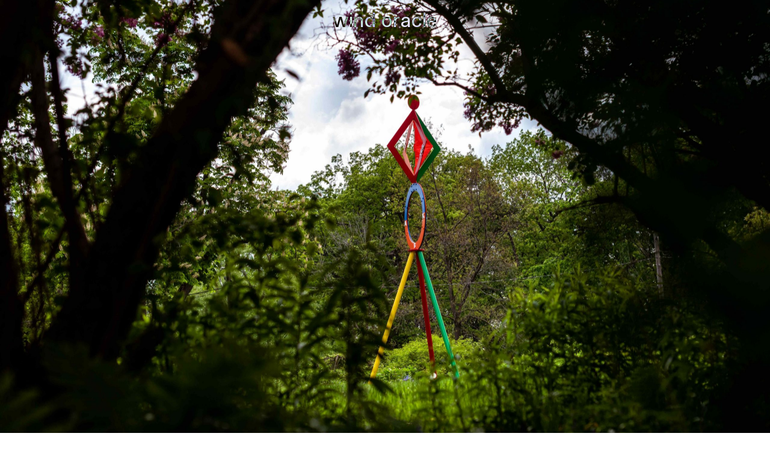

--- FILE ---
content_type: text/html; charset=UTF-8
request_url: https://www.navarroeduardo.art/wind-oracle/
body_size: 3926
content:
<!doctype html>
<!--

Eduardo Navarro
Design by Juan Areizaga
Code by Carlos Mayo
carlosmayo.info
© 2026

-->
<html lang="en-US">
<head>
	<meta charset="UTF-8">
	<meta http-equiv="X-UA-Compatible" content="IE=edge, chrome=1">
	<meta name="viewport" content="width=device-width, minimum-scale=1.0, maximum-scale=1.0, user-scalable=no">
			<meta name="description" content="Website of the Artist Eduardo Navarro AKA Cielo Navarro Cruz 
">
		<meta name="format-detection" content="date=no">
	<meta name="format-detection" content="email=no">
	<meta name="format-detection" content="address=no">
	<meta name="format-detection" content="telephone=no">
	<title>wind oracle | Eduardo Navarro</title>
			<link rel="canonical" href="https://www.navarroeduardo.art/wind-oracle" />
				<link rel="icon" href="https://www.navarroeduardo.art/wp-content/uploads/2024/04/favicon-en-1.png" type="image/png" />
		<link rel="stylesheet" href="https://www.navarroeduardo.art/wp-content/themes/eduardonavarro_v2/assets/css/style.css" />
	<link
		rel="preload"
		href="https://www.navarroeduardo.art/wp-content/themes/eduardonavarro_v2/assets/fonts/IvarHeadline-Regular.woff2"
		as="font"
		crossorigin="anonymous"
	/>
	<link
		rel="preload"
		href="https://www.navarroeduardo.art/wp-content/themes/eduardonavarro_v2/assets/fonts/IvarHeadline-Italic.woff2"
		as="font"
		crossorigin="anonymous"
	/>
	<link
		rel="preload"
		href="https://www.navarroeduardo.art/wp-content/themes/eduardonavarro_v2/assets/fonts/GerstnerProgrammRegular.woff2"
		as="font"
		crossorigin="anonymous"
	/>
			<meta property="og:locale" content="en-US">
	<meta property="og:type" content="website">
	<meta property="og:title" content="Eduardo Navarro">
	<meta property="og:site_name" content="Eduardo Navarro">
	<meta property="og:url" content="https://www.navarroeduardo.art/">
			<meta property="og:description" content="Website of the Artist Eduardo Navarro AKA Cielo Navarro Cruz 
">
		<script src="https://ajax.googleapis.com/ajax/libs/jquery/3.7.1/jquery.min.js"></script>
			<script src="https://ajax.googleapis.com/ajax/libs/jqueryui/1.13.2/jquery-ui.min.js" defer></script>
			<script src="https://www.navarroeduardo.art/wp-content/themes/eduardonavarro_v2/assets/js/global.js"></script>
	</head>
<body class="template-project">

	<!-- Loader -->
	<div id="loader"></div>

	
	<!-- Gradient -->
	<div id="gradient-top">
		<a class="txt-sans-large"
			href="https://www.navarroeduardo.art/sculptures-activations/"
		>
			Close
		</a>
	</div>

		
	
<!-- Project -->
<div id="project">

	<!-- Hero -->
<div id="hero">

	<!-- Title -->
	<h1 class="txt-sans-large">
		wind oracle	</h1>

	
			<!-- Thumbnail -->
			<img
				class="thumb lazy"
				src="https://www.navarroeduardo.art/wp-content/uploads/2022/06/WindOracle-9988-2-100x67.jpg"
				data-src="https://www.navarroeduardo.art/wp-content/uploads/2022/06/WindOracle-9988-2-scaled.jpg"
				alt="Eduardo Navarro: wind oracle (Hero image)"
			/>
			
	
</div>
	<!-- Project Infos -->
	<div id="project-infos">

		
	<!-- Credits -->
	<div
		id="project-credits"
		class="txt-serif-medium"
	>
		<p>WHAT WATER KNOWS, THE LAND REMEMBERS<br />
Toronto Biennial<br />
Toronto, Canadá<br />
Curated by Candice Hopkins, Katie Lawson and Tairone Bastien<br />
<i>City of Toronto Public Art Collection</i><br />
2022-∞</p>
	</div>


		
	<!-- Module description -->
	<div class="module-description">

		
		<!-- Content -->
		<div class="module-description_content txt-sans-large">

			<p>For the 2022 Toronto Biennial, Eduardo Navarro presents a newly commissioned public sculpture titled Wind Oracle (2022), which invites audiences to interact with the wind and consider the animacy of air and deeply entangled relations between humans and the natural world. The site-specific work is installed on the lawn of Colborne Lodge, a nineteenth century house located in the centre of High Park—named so because it is the highest point in the area. The lodge was built on a hill overlooking Lake Ontario in 1836 by John Howard—an architect, engineer, and City Surveyor—and his wife, Jemima Howard, an artist and avid gardener. In 1873, the Howards conveyed their house and property of 120 acres to the city of Toronto for the free use and enjoyment of its citizens.</p>
<p>Although Wind Oracle appears like a large abstract human figure, Eduardo likens the design to a “breathing house,” with three distinct elements including a weather vane that rotates to create different combinations and opportunities for contemplation and open-ended play. Eduardo’s idea for the project grew out of his experience of COVID over the last two years and the increasing sensitivities and politicization of collective breathing and public space. For the artist, such interests aligned with the characterization of High Park as one of the city’s green lungs, a popular feature of industrialized cities of the nineteenth century that was believed to reduce pollution and provide cooler, cleaner air for city-dwellers. Eduardo was also intrigued by the history of the High Park Forest School, which opened nearby in 1914 and ran for the first<br />
eighteen years completely outdoors using tents and wooden platforms as classrooms under a canopy of trees. The school had originally been designed for children with tuberculosis, cholera, or other physical ailments, for whom fresh air was believed to improve their health, if not cure<br />
their maladies. As a viewer approaches Wind Oracle from the road, they will come upon a sign with the following prompt:</p>
<p>WIND ORACLE</p>
<p>what if there were not trees for Wind to move or<br />
sounds for Wind to carry?<br />
what if there were no smells for Wind to transport<br />
or birds or pollen to navigate it?<br />
what if there were no houses for Wind to whistle<br />
or no sand for Wind to play with?<br />
“nothing is” what it looks like<br />
perhaps this is why Wind<br />
always needs to look like something?</p>
<p>Please use Wind Oracle as a medium<br />
Close your eyes as long as you want in order to<br />
reset Wind Oracle from previous questions<br />
Take a deep breath and ASK<br />
Slowly open your eyes</p>
<p>Please feel free to share back into the<br />
World, Wind’s reply, for example, by<br />
inventing a dance, a language, or song,<br />
by drawing or meditating, or<br />
simply by falling into the deepest silence.</p>
<p>Now, can Wind ask you something?</p>
<p>Poem by Eduardo Navarro</p>
<p>The work was activated on May 26, 2022 by the musicians Sara Constant and Naomi McCarroll-Butler:</p>
<p>In this site- and environmentally-responsive performance, experimental musicians Sara Constant and Naomi McCarroll-Butler greet Wind Oracle. Presented as a new work by Eduardo Navarro, Wind Oracle stands at Colborne Lodge, an entity with a commanding presence but whimsical intention: an invitation to interact with the wind and consider the animacy of air and deeply entangled relations between humans and the natural world. Engaging with instruments and materials (hand-made and otherwise) Sara and Naomi activate the site–grounding and improvising with the audience–and using the wind as a medium for questions asked and answered.</p>
<p>Co-commissioned and co-presented by the Toronto Biennial of Art and the City of Toronto with support from Colborne Lodge, Toronto History Museums and ArtworxTO.<br />
Text by Tairone Bastien</p>

		</div>

		
	</div>


		
	</div>

	<!-- Gradient bottom -->
	<div id="gradient-project_bottom"></div>

</div>


	<!-- Carousel -->
	<div id="carousel" class="carousel-slider">

		
			<!-- Slider track -->
			<div id="carousel-track">

		
		
	<figure
		class="slide vertical"
		style="grid-row:24;"
	>

		<!-- Image -->
		<img
			class="thumb lazy"
			src="https://www.navarroeduardo.art/wp-content/uploads/2022/06/31.3-6_DORSO-66x100.jpg"
			data-src="https://www.navarroeduardo.art/wp-content/uploads/2022/06/31.3-6_DORSO-scaled.jpg"
			alt="Eduardo Navarro: wind oracle (Fig. 23)"
		/>

		
	</figure>


	<figure
		class="slide horizontal"
		style="grid-row:25;"
	>

		<!-- Image -->
		<img
			class="thumb lazy"
			src="https://www.navarroeduardo.art/wp-content/uploads/2022/06/31.3-6-scaled-e1659540394476-100x67.jpg"
			data-src="https://www.navarroeduardo.art/wp-content/uploads/2022/06/31.3-6-scaled-e1659540394476.jpg"
			alt="Eduardo Navarro: wind oracle (Fig. 24)"
		/>

		
	</figure>


	<figure
		class="slide vertical"
		style="grid-row:26;"
	>

		<!-- Image -->
		<img
			class="thumb lazy"
			src="https://www.navarroeduardo.art/wp-content/uploads/2022/06/31.3-7_DORSO-scaled-e1659540370649-67x100.jpg"
			data-src="https://www.navarroeduardo.art/wp-content/uploads/2022/06/31.3-7_DORSO-scaled-e1659540370649.jpg"
			alt="Eduardo Navarro: wind oracle (Fig. 25)"
		/>

		
	</figure>


	<figure
		class="slide horizontal"
		style="grid-row:27;"
	>

		<!-- Image -->
		<img
			class="thumb lazy"
			src="https://www.navarroeduardo.art/wp-content/uploads/2022/06/31.3-7-100x66.jpg"
			data-src="https://www.navarroeduardo.art/wp-content/uploads/2022/06/31.3-7-scaled.jpg"
			alt="Eduardo Navarro: wind oracle (Fig. 26)"
		/>

		
	</figure>


	<figure
		class="slide vertical"
		style="grid-row:28;"
	>

		<!-- Image -->
		<img
			class="thumb lazy"
			src="https://www.navarroeduardo.art/wp-content/uploads/2022/06/31.3-8_DORSO-67x100.jpg"
			data-src="https://www.navarroeduardo.art/wp-content/uploads/2022/06/31.3-8_DORSO-scaled.jpg"
			alt="Eduardo Navarro: wind oracle (Fig. 27)"
		/>

		
	</figure>


	<figure
		class="slide horizontal"
		style="grid-row:29;"
	>

		<!-- Image -->
		<img
			class="thumb lazy"
			src="https://www.navarroeduardo.art/wp-content/uploads/2022/06/31.3-8-100x67.jpg"
			data-src="https://www.navarroeduardo.art/wp-content/uploads/2022/06/31.3-8-scaled.jpg"
			alt="Eduardo Navarro: wind oracle (Fig. 28)"
		/>

		
	</figure>


	<figure
		class="slide vertical"
		style="grid-row:30;"
	>

		<!-- Image -->
		<img
			class="thumb lazy"
			src="https://www.navarroeduardo.art/wp-content/uploads/2022/06/31.3-9_DORSO-67x100.jpg"
			data-src="https://www.navarroeduardo.art/wp-content/uploads/2022/06/31.3-9_DORSO-scaled.jpg"
			alt="Eduardo Navarro: wind oracle (Fig. 29)"
		/>

		
	</figure>


	<figure
		class="slide horizontal"
		style="grid-row:31;"
	>

		<!-- Image -->
		<img
			class="thumb lazy"
			src="https://www.navarroeduardo.art/wp-content/uploads/2022/06/31.3-9-100x67.jpg"
			data-src="https://www.navarroeduardo.art/wp-content/uploads/2022/06/31.3-9-scaled.jpg"
			alt="Eduardo Navarro: wind oracle (Fig. 30)"
		/>

		
	</figure>


	<figure
		class="slide horizontal"
		style="grid-row:32;"
	>

		<!-- Image -->
		<img
			class="thumb lazy"
			src="https://www.navarroeduardo.art/wp-content/uploads/2022/06/31.3-10-100x66.jpg"
			data-src="https://www.navarroeduardo.art/wp-content/uploads/2022/06/31.3-10-scaled.jpg"
			alt="Eduardo Navarro: wind oracle (Fig. 31)"
		/>

		
	</figure>


	<figure
		class="slide horizontal"
		style="grid-row:33;"
	>

		<!-- Image -->
		<img
			class="thumb lazy"
			src="https://www.navarroeduardo.art/wp-content/uploads/2022/06/31.3-11-100x67.jpg"
			data-src="https://www.navarroeduardo.art/wp-content/uploads/2022/06/31.3-11-scaled.jpg"
			alt="Eduardo Navarro: wind oracle (Fig. 32)"
		/>

		
	</figure>


	<figure
		class="slide horizontal"
		style="grid-row:34;"
	>

		<!-- Image -->
		<img
			class="thumb lazy"
			src="https://www.navarroeduardo.art/wp-content/uploads/2022/06/31.3-12-100x64.jpg"
			data-src="https://www.navarroeduardo.art/wp-content/uploads/2022/06/31.3-12-scaled.jpg"
			alt="Eduardo Navarro: wind oracle (Fig. 33)"
		/>

		
	</figure>


	<figure
		class="slide horizontal"
		style="grid-row:35;"
	>

		<!-- Image -->
		<img
			class="thumb lazy"
			src="https://www.navarroeduardo.art/wp-content/uploads/2022/06/31.3-13-100x67.jpg"
			data-src="https://www.navarroeduardo.art/wp-content/uploads/2022/06/31.3-13-scaled.jpg"
			alt="Eduardo Navarro: wind oracle (Fig. 34)"
		/>

		
	</figure>


	<figure
		class="slide horizontal"
		style="grid-row:36;"
	>

		<!-- Image -->
		<img
			class="thumb lazy"
			src="https://www.navarroeduardo.art/wp-content/uploads/2022/06/31.3-14-100x66.jpg"
			data-src="https://www.navarroeduardo.art/wp-content/uploads/2022/06/31.3-14-scaled.jpg"
			alt="Eduardo Navarro: wind oracle (Fig. 35)"
		/>

		
	</figure>


	<figure
		class="slide horizontal"
		style="grid-row:37;"
	>

		<!-- Image -->
		<img
			class="thumb lazy"
			src="https://www.navarroeduardo.art/wp-content/uploads/2022/06/31.3-15-100x66.jpg"
			data-src="https://www.navarroeduardo.art/wp-content/uploads/2022/06/31.3-15-scaled.jpg"
			alt="Eduardo Navarro: wind oracle (Fig. 36)"
		/>

		
	</figure>


	<figure
		class="slide horizontal"
		style="grid-row:38;"
	>

		<!-- Image -->
		<img
			class="thumb lazy"
			src="https://www.navarroeduardo.art/wp-content/uploads/2022/06/31.3-16-100x67.jpg"
			data-src="https://www.navarroeduardo.art/wp-content/uploads/2022/06/31.3-16-scaled.jpg"
			alt="Eduardo Navarro: wind oracle (Fig. 37)"
		/>

		
	</figure>


	<figure
		class="slide horizontal"
		style="grid-row:39;"
	>

		<!-- Image -->
		<img
			class="thumb lazy"
			src="https://www.navarroeduardo.art/wp-content/uploads/2022/06/31.3-17-100x67.jpg"
			data-src="https://www.navarroeduardo.art/wp-content/uploads/2022/06/31.3-17-scaled.jpg"
			alt="Eduardo Navarro: wind oracle (Fig. 38)"
		/>

		
	</figure>


	<figure
		class="slide horizontal"
		style="grid-row:40;"
	>

		<!-- Image -->
		<img
			class="thumb lazy"
			src="https://www.navarroeduardo.art/wp-content/uploads/2022/06/31.3-18-100x67.jpg"
			data-src="https://www.navarroeduardo.art/wp-content/uploads/2022/06/31.3-18-scaled.jpg"
			alt="Eduardo Navarro: wind oracle (Fig. 39)"
		/>

		
	</figure>


	<figure
		class="slide horizontal"
		style="grid-row:41;"
	>

		<!-- Image -->
		<img
			class="thumb lazy"
			src="https://www.navarroeduardo.art/wp-content/uploads/2022/06/31.3-19-100x68.jpg"
			data-src="https://www.navarroeduardo.art/wp-content/uploads/2022/06/31.3-19-scaled.jpg"
			alt="Eduardo Navarro: wind oracle (Fig. 40)"
		/>

		
	</figure>


	<figure
		class="slide vertical"
		style="grid-row:42;"
	>

		<!-- Image -->
		<img
			class="thumb lazy"
			src="https://www.navarroeduardo.art/wp-content/uploads/2022/06/WindOracle-3236-67x100.jpg"
			data-src="https://www.navarroeduardo.art/wp-content/uploads/2022/06/WindOracle-3236-scaled.jpg"
			alt="Eduardo Navarro: wind oracle (Fig. 41)"
		/>

		
	</figure>


	<figure
		class="slide vertical"
		style="grid-row:43;"
	>

		<!-- Image -->
		<img
			class="thumb lazy"
			src="https://www.navarroeduardo.art/wp-content/uploads/2022/06/WindOracle-3628-67x100.jpg"
			data-src="https://www.navarroeduardo.art/wp-content/uploads/2022/06/WindOracle-3628-scaled.jpg"
			alt="Eduardo Navarro: wind oracle (Fig. 42)"
		/>

		
	</figure>


	<figure
		class="slide horizontal"
		style="grid-row:44;"
	>

		<!-- Image -->
		<img
			class="thumb lazy"
			src="https://www.navarroeduardo.art/wp-content/uploads/2022/06/WindOracle-3604-100x67.jpg"
			data-src="https://www.navarroeduardo.art/wp-content/uploads/2022/06/WindOracle-3604-scaled.jpg"
			alt="Eduardo Navarro: wind oracle (Fig. 43)"
		/>

		
	</figure>


	<figure
		class="slide vertical"
		style="grid-row:45;"
	>

		<!-- Image -->
		<img
			class="thumb lazy"
			src="https://www.navarroeduardo.art/wp-content/uploads/2022/06/WindOracle-3289-67x100.jpg"
			data-src="https://www.navarroeduardo.art/wp-content/uploads/2022/06/WindOracle-3289-scaled.jpg"
			alt="Eduardo Navarro: wind oracle (Fig. 44)"
		/>

		
	</figure>


	<figure
		class="slide horizontal last"
		style="grid-row:46;"
	>

		<!-- Image -->
		<img
			class="thumb lazy"
			src="https://www.navarroeduardo.art/wp-content/uploads/2022/06/WindOracle-3460-100x67.jpg"
			data-src="https://www.navarroeduardo.art/wp-content/uploads/2022/06/WindOracle-3460-scaled.jpg"
			alt="Eduardo Navarro: wind oracle (Fig. 45)"
		/>

		
	</figure>


	<figure
		class="slide vertical active"
		style="grid-row:1;"
	>

		<!-- Image -->
		<img
			class="thumb lazy"
			src="https://www.navarroeduardo.art/wp-content/uploads/2022/06/WindOracle-0237-67x100.jpg"
			data-src="https://www.navarroeduardo.art/wp-content/uploads/2022/06/WindOracle-0237.jpg"
			alt="Eduardo Navarro: wind oracle (Fig. 1)"
		/>

		
	</figure>


	<figure
		class="slide vertical"
		style="grid-row:2;"
	>

		<!-- Image -->
		<img
			class="thumb lazy"
			src="https://www.navarroeduardo.art/wp-content/uploads/2022/06/WindOracle-0116-67x100.jpg"
			data-src="https://www.navarroeduardo.art/wp-content/uploads/2022/06/WindOracle-0116.jpg"
			alt="Eduardo Navarro: wind oracle (Fig. 2)"
		/>

		
	</figure>


	<figure
		class="slide horizontal"
		style="grid-row:3;"
	>

		<!-- Image -->
		<img
			class="thumb lazy"
			src="https://www.navarroeduardo.art/wp-content/uploads/2022/06/WindOracle-9993-100x67.jpg"
			data-src="https://www.navarroeduardo.art/wp-content/uploads/2022/06/WindOracle-9993.jpg"
			alt="Eduardo Navarro: wind oracle (Fig. 3)"
		/>

		
	</figure>


	<figure
		class="slide horizontal"
		style="grid-row:4;"
	>

		<!-- Image -->
		<img
			class="thumb lazy"
			src="https://www.navarroeduardo.art/wp-content/uploads/2022/06/WindOracle-0024-100x67.jpg"
			data-src="https://www.navarroeduardo.art/wp-content/uploads/2022/06/WindOracle-0024.jpg"
			alt="Eduardo Navarro: wind oracle (Fig. 4)"
		/>

		
	</figure>


	<figure
		class="slide horizontal"
		style="grid-row:5;"
	>

		<!-- Image -->
		<img
			class="thumb lazy"
			src="https://www.navarroeduardo.art/wp-content/uploads/2022/06/WindOracle-0040-100x67.jpg"
			data-src="https://www.navarroeduardo.art/wp-content/uploads/2022/06/WindOracle-0040.jpg"
			alt="Eduardo Navarro: wind oracle (Fig. 5)"
		/>

		
	</figure>


	<figure
		class="slide vertical"
		style="grid-row:6;"
	>

		<!-- Image -->
		<img
			class="thumb lazy"
			src="https://www.navarroeduardo.art/wp-content/uploads/2022/06/2021-28-68x100.jpg"
			data-src="https://www.navarroeduardo.art/wp-content/uploads/2022/06/2021-28-scaled.jpg"
			alt="Eduardo Navarro: wind oracle (Fig. 6)"
		/>

		
	</figure>


	<figure
		class="slide vertical"
		style="grid-row:7;"
	>

		<!-- Image -->
		<img
			class="thumb lazy"
			src="https://www.navarroeduardo.art/wp-content/uploads/2022/06/2021-27-68x100.jpg"
			data-src="https://www.navarroeduardo.art/wp-content/uploads/2022/06/2021-27-scaled.jpg"
			alt="Eduardo Navarro: wind oracle (Fig. 7)"
		/>

		
	</figure>


	<figure
		class="slide vertical"
		style="grid-row:8;"
	>

		<!-- Image -->
		<img
			class="thumb lazy"
			src="https://www.navarroeduardo.art/wp-content/uploads/2022/06/2021-26-68x100.jpg"
			data-src="https://www.navarroeduardo.art/wp-content/uploads/2022/06/2021-26-scaled.jpg"
			alt="Eduardo Navarro: wind oracle (Fig. 8)"
		/>

		
	</figure>


	<figure
		class="slide vertical"
		style="grid-row:9;"
	>

		<!-- Image -->
		<img
			class="thumb lazy"
			src="https://www.navarroeduardo.art/wp-content/uploads/2022/06/2021-25-68x100.jpg"
			data-src="https://www.navarroeduardo.art/wp-content/uploads/2022/06/2021-25-scaled.jpg"
			alt="Eduardo Navarro: wind oracle (Fig. 9)"
		/>

		
	</figure>


	<figure
		class="slide vertical"
		style="grid-row:10;"
	>

		<!-- Image -->
		<img
			class="thumb lazy"
			src="https://www.navarroeduardo.art/wp-content/uploads/2022/06/2021-24-68x100.jpg"
			data-src="https://www.navarroeduardo.art/wp-content/uploads/2022/06/2021-24-scaled.jpg"
			alt="Eduardo Navarro: wind oracle (Fig. 10)"
		/>

		
	</figure>


	<figure
		class="slide vertical"
		style="grid-row:11;"
	>

		<!-- Image -->
		<img
			class="thumb lazy"
			src="https://www.navarroeduardo.art/wp-content/uploads/2022/06/2021-22-68x100.jpg"
			data-src="https://www.navarroeduardo.art/wp-content/uploads/2022/06/2021-22-scaled.jpg"
			alt="Eduardo Navarro: wind oracle (Fig. 11)"
		/>

		
	</figure>


	<figure
		class="slide vertical"
		style="grid-row:12;"
	>

		<!-- Image -->
		<img
			class="thumb lazy"
			src="https://www.navarroeduardo.art/wp-content/uploads/2022/06/31.3-0_DORSO_-66x100.jpg"
			data-src="https://www.navarroeduardo.art/wp-content/uploads/2022/06/31.3-0_DORSO_-scaled.jpg"
			alt="Eduardo Navarro: wind oracle (Fig. 12)"
		/>

		
	</figure>


	<figure
		class="slide horizontal"
		style="grid-row:13;"
	>

		<!-- Image -->
		<img
			class="thumb lazy"
			src="https://www.navarroeduardo.art/wp-content/uploads/2022/06/31.3-0-100x66.jpg"
			data-src="https://www.navarroeduardo.art/wp-content/uploads/2022/06/31.3-0-scaled.jpg"
			alt="Eduardo Navarro: wind oracle (Fig. 13)"
		/>

		
	</figure>


	<figure
		class="slide vertical"
		style="grid-row:14;"
	>

		<!-- Image -->
		<img
			class="thumb lazy"
			src="https://www.navarroeduardo.art/wp-content/uploads/2022/06/31.3-1_DORSO-66x100.jpg"
			data-src="https://www.navarroeduardo.art/wp-content/uploads/2022/06/31.3-1_DORSO-scaled.jpg"
			alt="Eduardo Navarro: wind oracle (Fig. 14)"
		/>

		
	</figure>


	<figure
		class="slide horizontal"
		style="grid-row:15;"
	>

		<!-- Image -->
		<img
			class="thumb lazy"
			src="https://www.navarroeduardo.art/wp-content/uploads/2022/06/31.3-1-100x66.jpg"
			data-src="https://www.navarroeduardo.art/wp-content/uploads/2022/06/31.3-1-scaled.jpg"
			alt="Eduardo Navarro: wind oracle (Fig. 15)"
		/>

		
	</figure>


	<figure
		class="slide vertical"
		style="grid-row:16;"
	>

		<!-- Image -->
		<img
			class="thumb lazy"
			src="https://www.navarroeduardo.art/wp-content/uploads/2022/06/31.3-2_DORSO-66x100.jpg"
			data-src="https://www.navarroeduardo.art/wp-content/uploads/2022/06/31.3-2_DORSO-scaled.jpg"
			alt="Eduardo Navarro: wind oracle (Fig. 16)"
		/>

		
	</figure>


	<figure
		class="slide horizontal"
		style="grid-row:17;"
	>

		<!-- Image -->
		<img
			class="thumb lazy"
			src="https://www.navarroeduardo.art/wp-content/uploads/2022/06/31.3-2-100x66.jpg"
			data-src="https://www.navarroeduardo.art/wp-content/uploads/2022/06/31.3-2-scaled.jpg"
			alt="Eduardo Navarro: wind oracle (Fig. 17)"
		/>

		
	</figure>


	<figure
		class="slide vertical"
		style="grid-row:18;"
	>

		<!-- Image -->
		<img
			class="thumb lazy"
			src="https://www.navarroeduardo.art/wp-content/uploads/2022/06/31.3-3_DORSO-66x100.jpg"
			data-src="https://www.navarroeduardo.art/wp-content/uploads/2022/06/31.3-3_DORSO-scaled.jpg"
			alt="Eduardo Navarro: wind oracle (Fig. 18)"
		/>

		
	</figure>


	<figure
		class="slide horizontal"
		style="grid-row:19;"
	>

		<!-- Image -->
		<img
			class="thumb lazy"
			src="https://www.navarroeduardo.art/wp-content/uploads/2022/06/31.3-3-100x66.jpg"
			data-src="https://www.navarroeduardo.art/wp-content/uploads/2022/06/31.3-3-scaled.jpg"
			alt="Eduardo Navarro: wind oracle (Fig. 19)"
		/>

		
	</figure>


	<figure
		class="slide vertical"
		style="grid-row:20;"
	>

		<!-- Image -->
		<img
			class="thumb lazy"
			src="https://www.navarroeduardo.art/wp-content/uploads/2022/06/31.3-4_DORSO-66x100.jpg"
			data-src="https://www.navarroeduardo.art/wp-content/uploads/2022/06/31.3-4_DORSO-scaled.jpg"
			alt="Eduardo Navarro: wind oracle (Fig. 20)"
		/>

		
	</figure>


	<figure
		class="slide horizontal"
		style="grid-row:21;"
	>

		<!-- Image -->
		<img
			class="thumb lazy"
			src="https://www.navarroeduardo.art/wp-content/uploads/2022/06/31.3-4-100x66.jpg"
			data-src="https://www.navarroeduardo.art/wp-content/uploads/2022/06/31.3-4-scaled.jpg"
			alt="Eduardo Navarro: wind oracle (Fig. 21)"
		/>

		
	</figure>


	<figure
		class="slide vertical"
		style="grid-row:22;"
	>

		<!-- Image -->
		<img
			class="thumb lazy"
			src="https://www.navarroeduardo.art/wp-content/uploads/2022/06/31.3-5_DORSO-67x100.jpg"
			data-src="https://www.navarroeduardo.art/wp-content/uploads/2022/06/31.3-5_DORSO-scaled.jpg"
			alt="Eduardo Navarro: wind oracle (Fig. 22)"
		/>

		
	</figure>


	<figure
		class="slide horizontal"
		style="grid-row:23;"
	>

		<!-- Image -->
		<img
			class="thumb lazy"
			src="https://www.navarroeduardo.art/wp-content/uploads/2022/06/31.3-5-100x67.jpg"
			data-src="https://www.navarroeduardo.art/wp-content/uploads/2022/06/31.3-5-scaled.jpg"
			alt="Eduardo Navarro: wind oracle (Fig. 23)"
		/>

		
	</figure>


		
			</div>

			<!-- Nav -->
			<div class="carousel-prev"></div>
			<div class="carousel-next"></div>

		
	</div>

			<script src="https://www.navarroeduardo.art/wp-content/themes/eduardonavarro_v2/assets/js/carousels.js"></script>
	




			<!-- Cursor -->
			<div
				id="cursor"
				class="txt-sans-large"
				style="display: none;"
			></div>



</body>
</html>


--- FILE ---
content_type: text/html; charset=UTF-8
request_url: https://www.navarroeduardo.art/wind-oracle/
body_size: 3917
content:
<!doctype html>
<!--

Eduardo Navarro
Design by Juan Areizaga
Code by Carlos Mayo
carlosmayo.info
© 2026

-->
<html lang="en-US">
<head>
	<meta charset="UTF-8">
	<meta http-equiv="X-UA-Compatible" content="IE=edge, chrome=1">
	<meta name="viewport" content="width=device-width, minimum-scale=1.0, maximum-scale=1.0, user-scalable=no">
			<meta name="description" content="Website of the Artist Eduardo Navarro AKA Cielo Navarro Cruz 
">
		<meta name="format-detection" content="date=no">
	<meta name="format-detection" content="email=no">
	<meta name="format-detection" content="address=no">
	<meta name="format-detection" content="telephone=no">
	<title>wind oracle | Eduardo Navarro</title>
			<link rel="canonical" href="https://www.navarroeduardo.art/wind-oracle" />
				<link rel="icon" href="https://www.navarroeduardo.art/wp-content/uploads/2024/04/favicon-en-1.png" type="image/png" />
		<link rel="stylesheet" href="https://www.navarroeduardo.art/wp-content/themes/eduardonavarro_v2/assets/css/style.css" />
	<link
		rel="preload"
		href="https://www.navarroeduardo.art/wp-content/themes/eduardonavarro_v2/assets/fonts/IvarHeadline-Regular.woff2"
		as="font"
		crossorigin="anonymous"
	/>
	<link
		rel="preload"
		href="https://www.navarroeduardo.art/wp-content/themes/eduardonavarro_v2/assets/fonts/IvarHeadline-Italic.woff2"
		as="font"
		crossorigin="anonymous"
	/>
	<link
		rel="preload"
		href="https://www.navarroeduardo.art/wp-content/themes/eduardonavarro_v2/assets/fonts/GerstnerProgrammRegular.woff2"
		as="font"
		crossorigin="anonymous"
	/>
			<meta property="og:locale" content="en-US">
	<meta property="og:type" content="website">
	<meta property="og:title" content="Eduardo Navarro">
	<meta property="og:site_name" content="Eduardo Navarro">
	<meta property="og:url" content="https://www.navarroeduardo.art/">
			<meta property="og:description" content="Website of the Artist Eduardo Navarro AKA Cielo Navarro Cruz 
">
		<script src="https://ajax.googleapis.com/ajax/libs/jquery/3.7.1/jquery.min.js"></script>
			<script src="https://ajax.googleapis.com/ajax/libs/jqueryui/1.13.2/jquery-ui.min.js" defer></script>
			<script src="https://www.navarroeduardo.art/wp-content/themes/eduardonavarro_v2/assets/js/global.js"></script>
	</head>
<body class="template-project">

	<!-- Loader -->
	<div id="loader"></div>

	
	<!-- Gradient -->
	<div id="gradient-top">
		<a class="txt-sans-large"
			href="https://www.navarroeduardo.art/sculptures-activations/"
		>
			Close
		</a>
	</div>

		
	
<!-- Project -->
<div id="project">

	<!-- Hero -->
<div id="hero">

	<!-- Title -->
	<h1 class="txt-sans-large">
		wind oracle	</h1>

	
			<!-- Thumbnail -->
			<img
				class="thumb lazy"
				src="https://www.navarroeduardo.art/wp-content/uploads/2022/06/WindOracle-9988-2-100x67.jpg"
				data-src="https://www.navarroeduardo.art/wp-content/uploads/2022/06/WindOracle-9988-2-scaled.jpg"
				alt="Eduardo Navarro: wind oracle (Hero image)"
			/>
			
	
</div>
	<!-- Project Infos -->
	<div id="project-infos">

		
	<!-- Credits -->
	<div
		id="project-credits"
		class="txt-serif-medium"
	>
		<p>WHAT WATER KNOWS, THE LAND REMEMBERS<br />
Toronto Biennial<br />
Toronto, Canadá<br />
Curated by Candice Hopkins, Katie Lawson and Tairone Bastien<br />
<i>City of Toronto Public Art Collection</i><br />
2022-∞</p>
	</div>


		
	<!-- Module description -->
	<div class="module-description">

		
		<!-- Content -->
		<div class="module-description_content txt-sans-large">

			<p>For the 2022 Toronto Biennial, Eduardo Navarro presents a newly commissioned public sculpture titled Wind Oracle (2022), which invites audiences to interact with the wind and consider the animacy of air and deeply entangled relations between humans and the natural world. The site-specific work is installed on the lawn of Colborne Lodge, a nineteenth century house located in the centre of High Park—named so because it is the highest point in the area. The lodge was built on a hill overlooking Lake Ontario in 1836 by John Howard—an architect, engineer, and City Surveyor—and his wife, Jemima Howard, an artist and avid gardener. In 1873, the Howards conveyed their house and property of 120 acres to the city of Toronto for the free use and enjoyment of its citizens.</p>
<p>Although Wind Oracle appears like a large abstract human figure, Eduardo likens the design to a “breathing house,” with three distinct elements including a weather vane that rotates to create different combinations and opportunities for contemplation and open-ended play. Eduardo’s idea for the project grew out of his experience of COVID over the last two years and the increasing sensitivities and politicization of collective breathing and public space. For the artist, such interests aligned with the characterization of High Park as one of the city’s green lungs, a popular feature of industrialized cities of the nineteenth century that was believed to reduce pollution and provide cooler, cleaner air for city-dwellers. Eduardo was also intrigued by the history of the High Park Forest School, which opened nearby in 1914 and ran for the first<br />
eighteen years completely outdoors using tents and wooden platforms as classrooms under a canopy of trees. The school had originally been designed for children with tuberculosis, cholera, or other physical ailments, for whom fresh air was believed to improve their health, if not cure<br />
their maladies. As a viewer approaches Wind Oracle from the road, they will come upon a sign with the following prompt:</p>
<p>WIND ORACLE</p>
<p>what if there were not trees for Wind to move or<br />
sounds for Wind to carry?<br />
what if there were no smells for Wind to transport<br />
or birds or pollen to navigate it?<br />
what if there were no houses for Wind to whistle<br />
or no sand for Wind to play with?<br />
“nothing is” what it looks like<br />
perhaps this is why Wind<br />
always needs to look like something?</p>
<p>Please use Wind Oracle as a medium<br />
Close your eyes as long as you want in order to<br />
reset Wind Oracle from previous questions<br />
Take a deep breath and ASK<br />
Slowly open your eyes</p>
<p>Please feel free to share back into the<br />
World, Wind’s reply, for example, by<br />
inventing a dance, a language, or song,<br />
by drawing or meditating, or<br />
simply by falling into the deepest silence.</p>
<p>Now, can Wind ask you something?</p>
<p>Poem by Eduardo Navarro</p>
<p>The work was activated on May 26, 2022 by the musicians Sara Constant and Naomi McCarroll-Butler:</p>
<p>In this site- and environmentally-responsive performance, experimental musicians Sara Constant and Naomi McCarroll-Butler greet Wind Oracle. Presented as a new work by Eduardo Navarro, Wind Oracle stands at Colborne Lodge, an entity with a commanding presence but whimsical intention: an invitation to interact with the wind and consider the animacy of air and deeply entangled relations between humans and the natural world. Engaging with instruments and materials (hand-made and otherwise) Sara and Naomi activate the site–grounding and improvising with the audience–and using the wind as a medium for questions asked and answered.</p>
<p>Co-commissioned and co-presented by the Toronto Biennial of Art and the City of Toronto with support from Colborne Lodge, Toronto History Museums and ArtworxTO.<br />
Text by Tairone Bastien</p>

		</div>

		
	</div>


		
	</div>

	<!-- Gradient bottom -->
	<div id="gradient-project_bottom"></div>

</div>


	<!-- Carousel -->
	<div id="carousel" class="carousel-slider">

		
			<!-- Slider track -->
			<div id="carousel-track">

		
		
	<figure
		class="slide vertical"
		style="grid-row:24;"
	>

		<!-- Image -->
		<img
			class="thumb lazy"
			src="https://www.navarroeduardo.art/wp-content/uploads/2022/06/31.3-6_DORSO-66x100.jpg"
			data-src="https://www.navarroeduardo.art/wp-content/uploads/2022/06/31.3-6_DORSO-scaled.jpg"
			alt="Eduardo Navarro: wind oracle (Fig. 23)"
		/>

		
	</figure>


	<figure
		class="slide horizontal"
		style="grid-row:25;"
	>

		<!-- Image -->
		<img
			class="thumb lazy"
			src="https://www.navarroeduardo.art/wp-content/uploads/2022/06/31.3-6-scaled-e1659540394476-100x67.jpg"
			data-src="https://www.navarroeduardo.art/wp-content/uploads/2022/06/31.3-6-scaled-e1659540394476.jpg"
			alt="Eduardo Navarro: wind oracle (Fig. 24)"
		/>

		
	</figure>


	<figure
		class="slide vertical"
		style="grid-row:26;"
	>

		<!-- Image -->
		<img
			class="thumb lazy"
			src="https://www.navarroeduardo.art/wp-content/uploads/2022/06/31.3-7_DORSO-scaled-e1659540370649-67x100.jpg"
			data-src="https://www.navarroeduardo.art/wp-content/uploads/2022/06/31.3-7_DORSO-scaled-e1659540370649.jpg"
			alt="Eduardo Navarro: wind oracle (Fig. 25)"
		/>

		
	</figure>


	<figure
		class="slide horizontal"
		style="grid-row:27;"
	>

		<!-- Image -->
		<img
			class="thumb lazy"
			src="https://www.navarroeduardo.art/wp-content/uploads/2022/06/31.3-7-100x66.jpg"
			data-src="https://www.navarroeduardo.art/wp-content/uploads/2022/06/31.3-7-scaled.jpg"
			alt="Eduardo Navarro: wind oracle (Fig. 26)"
		/>

		
	</figure>


	<figure
		class="slide vertical"
		style="grid-row:28;"
	>

		<!-- Image -->
		<img
			class="thumb lazy"
			src="https://www.navarroeduardo.art/wp-content/uploads/2022/06/31.3-8_DORSO-67x100.jpg"
			data-src="https://www.navarroeduardo.art/wp-content/uploads/2022/06/31.3-8_DORSO-scaled.jpg"
			alt="Eduardo Navarro: wind oracle (Fig. 27)"
		/>

		
	</figure>


	<figure
		class="slide horizontal"
		style="grid-row:29;"
	>

		<!-- Image -->
		<img
			class="thumb lazy"
			src="https://www.navarroeduardo.art/wp-content/uploads/2022/06/31.3-8-100x67.jpg"
			data-src="https://www.navarroeduardo.art/wp-content/uploads/2022/06/31.3-8-scaled.jpg"
			alt="Eduardo Navarro: wind oracle (Fig. 28)"
		/>

		
	</figure>


	<figure
		class="slide vertical"
		style="grid-row:30;"
	>

		<!-- Image -->
		<img
			class="thumb lazy"
			src="https://www.navarroeduardo.art/wp-content/uploads/2022/06/31.3-9_DORSO-67x100.jpg"
			data-src="https://www.navarroeduardo.art/wp-content/uploads/2022/06/31.3-9_DORSO-scaled.jpg"
			alt="Eduardo Navarro: wind oracle (Fig. 29)"
		/>

		
	</figure>


	<figure
		class="slide horizontal"
		style="grid-row:31;"
	>

		<!-- Image -->
		<img
			class="thumb lazy"
			src="https://www.navarroeduardo.art/wp-content/uploads/2022/06/31.3-9-100x67.jpg"
			data-src="https://www.navarroeduardo.art/wp-content/uploads/2022/06/31.3-9-scaled.jpg"
			alt="Eduardo Navarro: wind oracle (Fig. 30)"
		/>

		
	</figure>


	<figure
		class="slide horizontal"
		style="grid-row:32;"
	>

		<!-- Image -->
		<img
			class="thumb lazy"
			src="https://www.navarroeduardo.art/wp-content/uploads/2022/06/31.3-10-100x66.jpg"
			data-src="https://www.navarroeduardo.art/wp-content/uploads/2022/06/31.3-10-scaled.jpg"
			alt="Eduardo Navarro: wind oracle (Fig. 31)"
		/>

		
	</figure>


	<figure
		class="slide horizontal"
		style="grid-row:33;"
	>

		<!-- Image -->
		<img
			class="thumb lazy"
			src="https://www.navarroeduardo.art/wp-content/uploads/2022/06/31.3-11-100x67.jpg"
			data-src="https://www.navarroeduardo.art/wp-content/uploads/2022/06/31.3-11-scaled.jpg"
			alt="Eduardo Navarro: wind oracle (Fig. 32)"
		/>

		
	</figure>


	<figure
		class="slide horizontal"
		style="grid-row:34;"
	>

		<!-- Image -->
		<img
			class="thumb lazy"
			src="https://www.navarroeduardo.art/wp-content/uploads/2022/06/31.3-12-100x64.jpg"
			data-src="https://www.navarroeduardo.art/wp-content/uploads/2022/06/31.3-12-scaled.jpg"
			alt="Eduardo Navarro: wind oracle (Fig. 33)"
		/>

		
	</figure>


	<figure
		class="slide horizontal"
		style="grid-row:35;"
	>

		<!-- Image -->
		<img
			class="thumb lazy"
			src="https://www.navarroeduardo.art/wp-content/uploads/2022/06/31.3-13-100x67.jpg"
			data-src="https://www.navarroeduardo.art/wp-content/uploads/2022/06/31.3-13-scaled.jpg"
			alt="Eduardo Navarro: wind oracle (Fig. 34)"
		/>

		
	</figure>


	<figure
		class="slide horizontal"
		style="grid-row:36;"
	>

		<!-- Image -->
		<img
			class="thumb lazy"
			src="https://www.navarroeduardo.art/wp-content/uploads/2022/06/31.3-14-100x66.jpg"
			data-src="https://www.navarroeduardo.art/wp-content/uploads/2022/06/31.3-14-scaled.jpg"
			alt="Eduardo Navarro: wind oracle (Fig. 35)"
		/>

		
	</figure>


	<figure
		class="slide horizontal"
		style="grid-row:37;"
	>

		<!-- Image -->
		<img
			class="thumb lazy"
			src="https://www.navarroeduardo.art/wp-content/uploads/2022/06/31.3-15-100x66.jpg"
			data-src="https://www.navarroeduardo.art/wp-content/uploads/2022/06/31.3-15-scaled.jpg"
			alt="Eduardo Navarro: wind oracle (Fig. 36)"
		/>

		
	</figure>


	<figure
		class="slide horizontal"
		style="grid-row:38;"
	>

		<!-- Image -->
		<img
			class="thumb lazy"
			src="https://www.navarroeduardo.art/wp-content/uploads/2022/06/31.3-16-100x67.jpg"
			data-src="https://www.navarroeduardo.art/wp-content/uploads/2022/06/31.3-16-scaled.jpg"
			alt="Eduardo Navarro: wind oracle (Fig. 37)"
		/>

		
	</figure>


	<figure
		class="slide horizontal"
		style="grid-row:39;"
	>

		<!-- Image -->
		<img
			class="thumb lazy"
			src="https://www.navarroeduardo.art/wp-content/uploads/2022/06/31.3-17-100x67.jpg"
			data-src="https://www.navarroeduardo.art/wp-content/uploads/2022/06/31.3-17-scaled.jpg"
			alt="Eduardo Navarro: wind oracle (Fig. 38)"
		/>

		
	</figure>


	<figure
		class="slide horizontal"
		style="grid-row:40;"
	>

		<!-- Image -->
		<img
			class="thumb lazy"
			src="https://www.navarroeduardo.art/wp-content/uploads/2022/06/31.3-18-100x67.jpg"
			data-src="https://www.navarroeduardo.art/wp-content/uploads/2022/06/31.3-18-scaled.jpg"
			alt="Eduardo Navarro: wind oracle (Fig. 39)"
		/>

		
	</figure>


	<figure
		class="slide horizontal"
		style="grid-row:41;"
	>

		<!-- Image -->
		<img
			class="thumb lazy"
			src="https://www.navarroeduardo.art/wp-content/uploads/2022/06/31.3-19-100x68.jpg"
			data-src="https://www.navarroeduardo.art/wp-content/uploads/2022/06/31.3-19-scaled.jpg"
			alt="Eduardo Navarro: wind oracle (Fig. 40)"
		/>

		
	</figure>


	<figure
		class="slide vertical"
		style="grid-row:42;"
	>

		<!-- Image -->
		<img
			class="thumb lazy"
			src="https://www.navarroeduardo.art/wp-content/uploads/2022/06/WindOracle-3236-67x100.jpg"
			data-src="https://www.navarroeduardo.art/wp-content/uploads/2022/06/WindOracle-3236-scaled.jpg"
			alt="Eduardo Navarro: wind oracle (Fig. 41)"
		/>

		
	</figure>


	<figure
		class="slide vertical"
		style="grid-row:43;"
	>

		<!-- Image -->
		<img
			class="thumb lazy"
			src="https://www.navarroeduardo.art/wp-content/uploads/2022/06/WindOracle-3628-67x100.jpg"
			data-src="https://www.navarroeduardo.art/wp-content/uploads/2022/06/WindOracle-3628-scaled.jpg"
			alt="Eduardo Navarro: wind oracle (Fig. 42)"
		/>

		
	</figure>


	<figure
		class="slide horizontal"
		style="grid-row:44;"
	>

		<!-- Image -->
		<img
			class="thumb lazy"
			src="https://www.navarroeduardo.art/wp-content/uploads/2022/06/WindOracle-3604-100x67.jpg"
			data-src="https://www.navarroeduardo.art/wp-content/uploads/2022/06/WindOracle-3604-scaled.jpg"
			alt="Eduardo Navarro: wind oracle (Fig. 43)"
		/>

		
	</figure>


	<figure
		class="slide vertical"
		style="grid-row:45;"
	>

		<!-- Image -->
		<img
			class="thumb lazy"
			src="https://www.navarroeduardo.art/wp-content/uploads/2022/06/WindOracle-3289-67x100.jpg"
			data-src="https://www.navarroeduardo.art/wp-content/uploads/2022/06/WindOracle-3289-scaled.jpg"
			alt="Eduardo Navarro: wind oracle (Fig. 44)"
		/>

		
	</figure>


	<figure
		class="slide horizontal last"
		style="grid-row:46;"
	>

		<!-- Image -->
		<img
			class="thumb lazy"
			src="https://www.navarroeduardo.art/wp-content/uploads/2022/06/WindOracle-3460-100x67.jpg"
			data-src="https://www.navarroeduardo.art/wp-content/uploads/2022/06/WindOracle-3460-scaled.jpg"
			alt="Eduardo Navarro: wind oracle (Fig. 45)"
		/>

		
	</figure>


	<figure
		class="slide vertical active"
		style="grid-row:1;"
	>

		<!-- Image -->
		<img
			class="thumb lazy"
			src="https://www.navarroeduardo.art/wp-content/uploads/2022/06/WindOracle-0237-67x100.jpg"
			data-src="https://www.navarroeduardo.art/wp-content/uploads/2022/06/WindOracle-0237.jpg"
			alt="Eduardo Navarro: wind oracle (Fig. 1)"
		/>

		
	</figure>


	<figure
		class="slide vertical"
		style="grid-row:2;"
	>

		<!-- Image -->
		<img
			class="thumb lazy"
			src="https://www.navarroeduardo.art/wp-content/uploads/2022/06/WindOracle-0116-67x100.jpg"
			data-src="https://www.navarroeduardo.art/wp-content/uploads/2022/06/WindOracle-0116.jpg"
			alt="Eduardo Navarro: wind oracle (Fig. 2)"
		/>

		
	</figure>


	<figure
		class="slide horizontal"
		style="grid-row:3;"
	>

		<!-- Image -->
		<img
			class="thumb lazy"
			src="https://www.navarroeduardo.art/wp-content/uploads/2022/06/WindOracle-9993-100x67.jpg"
			data-src="https://www.navarroeduardo.art/wp-content/uploads/2022/06/WindOracle-9993.jpg"
			alt="Eduardo Navarro: wind oracle (Fig. 3)"
		/>

		
	</figure>


	<figure
		class="slide horizontal"
		style="grid-row:4;"
	>

		<!-- Image -->
		<img
			class="thumb lazy"
			src="https://www.navarroeduardo.art/wp-content/uploads/2022/06/WindOracle-0024-100x67.jpg"
			data-src="https://www.navarroeduardo.art/wp-content/uploads/2022/06/WindOracle-0024.jpg"
			alt="Eduardo Navarro: wind oracle (Fig. 4)"
		/>

		
	</figure>


	<figure
		class="slide horizontal"
		style="grid-row:5;"
	>

		<!-- Image -->
		<img
			class="thumb lazy"
			src="https://www.navarroeduardo.art/wp-content/uploads/2022/06/WindOracle-0040-100x67.jpg"
			data-src="https://www.navarroeduardo.art/wp-content/uploads/2022/06/WindOracle-0040.jpg"
			alt="Eduardo Navarro: wind oracle (Fig. 5)"
		/>

		
	</figure>


	<figure
		class="slide vertical"
		style="grid-row:6;"
	>

		<!-- Image -->
		<img
			class="thumb lazy"
			src="https://www.navarroeduardo.art/wp-content/uploads/2022/06/2021-28-68x100.jpg"
			data-src="https://www.navarroeduardo.art/wp-content/uploads/2022/06/2021-28-scaled.jpg"
			alt="Eduardo Navarro: wind oracle (Fig. 6)"
		/>

		
	</figure>


	<figure
		class="slide vertical"
		style="grid-row:7;"
	>

		<!-- Image -->
		<img
			class="thumb lazy"
			src="https://www.navarroeduardo.art/wp-content/uploads/2022/06/2021-27-68x100.jpg"
			data-src="https://www.navarroeduardo.art/wp-content/uploads/2022/06/2021-27-scaled.jpg"
			alt="Eduardo Navarro: wind oracle (Fig. 7)"
		/>

		
	</figure>


	<figure
		class="slide vertical"
		style="grid-row:8;"
	>

		<!-- Image -->
		<img
			class="thumb lazy"
			src="https://www.navarroeduardo.art/wp-content/uploads/2022/06/2021-26-68x100.jpg"
			data-src="https://www.navarroeduardo.art/wp-content/uploads/2022/06/2021-26-scaled.jpg"
			alt="Eduardo Navarro: wind oracle (Fig. 8)"
		/>

		
	</figure>


	<figure
		class="slide vertical"
		style="grid-row:9;"
	>

		<!-- Image -->
		<img
			class="thumb lazy"
			src="https://www.navarroeduardo.art/wp-content/uploads/2022/06/2021-25-68x100.jpg"
			data-src="https://www.navarroeduardo.art/wp-content/uploads/2022/06/2021-25-scaled.jpg"
			alt="Eduardo Navarro: wind oracle (Fig. 9)"
		/>

		
	</figure>


	<figure
		class="slide vertical"
		style="grid-row:10;"
	>

		<!-- Image -->
		<img
			class="thumb lazy"
			src="https://www.navarroeduardo.art/wp-content/uploads/2022/06/2021-24-68x100.jpg"
			data-src="https://www.navarroeduardo.art/wp-content/uploads/2022/06/2021-24-scaled.jpg"
			alt="Eduardo Navarro: wind oracle (Fig. 10)"
		/>

		
	</figure>


	<figure
		class="slide vertical"
		style="grid-row:11;"
	>

		<!-- Image -->
		<img
			class="thumb lazy"
			src="https://www.navarroeduardo.art/wp-content/uploads/2022/06/2021-22-68x100.jpg"
			data-src="https://www.navarroeduardo.art/wp-content/uploads/2022/06/2021-22-scaled.jpg"
			alt="Eduardo Navarro: wind oracle (Fig. 11)"
		/>

		
	</figure>


	<figure
		class="slide vertical"
		style="grid-row:12;"
	>

		<!-- Image -->
		<img
			class="thumb lazy"
			src="https://www.navarroeduardo.art/wp-content/uploads/2022/06/31.3-0_DORSO_-66x100.jpg"
			data-src="https://www.navarroeduardo.art/wp-content/uploads/2022/06/31.3-0_DORSO_-scaled.jpg"
			alt="Eduardo Navarro: wind oracle (Fig. 12)"
		/>

		
	</figure>


	<figure
		class="slide horizontal"
		style="grid-row:13;"
	>

		<!-- Image -->
		<img
			class="thumb lazy"
			src="https://www.navarroeduardo.art/wp-content/uploads/2022/06/31.3-0-100x66.jpg"
			data-src="https://www.navarroeduardo.art/wp-content/uploads/2022/06/31.3-0-scaled.jpg"
			alt="Eduardo Navarro: wind oracle (Fig. 13)"
		/>

		
	</figure>


	<figure
		class="slide vertical"
		style="grid-row:14;"
	>

		<!-- Image -->
		<img
			class="thumb lazy"
			src="https://www.navarroeduardo.art/wp-content/uploads/2022/06/31.3-1_DORSO-66x100.jpg"
			data-src="https://www.navarroeduardo.art/wp-content/uploads/2022/06/31.3-1_DORSO-scaled.jpg"
			alt="Eduardo Navarro: wind oracle (Fig. 14)"
		/>

		
	</figure>


	<figure
		class="slide horizontal"
		style="grid-row:15;"
	>

		<!-- Image -->
		<img
			class="thumb lazy"
			src="https://www.navarroeduardo.art/wp-content/uploads/2022/06/31.3-1-100x66.jpg"
			data-src="https://www.navarroeduardo.art/wp-content/uploads/2022/06/31.3-1-scaled.jpg"
			alt="Eduardo Navarro: wind oracle (Fig. 15)"
		/>

		
	</figure>


	<figure
		class="slide vertical"
		style="grid-row:16;"
	>

		<!-- Image -->
		<img
			class="thumb lazy"
			src="https://www.navarroeduardo.art/wp-content/uploads/2022/06/31.3-2_DORSO-66x100.jpg"
			data-src="https://www.navarroeduardo.art/wp-content/uploads/2022/06/31.3-2_DORSO-scaled.jpg"
			alt="Eduardo Navarro: wind oracle (Fig. 16)"
		/>

		
	</figure>


	<figure
		class="slide horizontal"
		style="grid-row:17;"
	>

		<!-- Image -->
		<img
			class="thumb lazy"
			src="https://www.navarroeduardo.art/wp-content/uploads/2022/06/31.3-2-100x66.jpg"
			data-src="https://www.navarroeduardo.art/wp-content/uploads/2022/06/31.3-2-scaled.jpg"
			alt="Eduardo Navarro: wind oracle (Fig. 17)"
		/>

		
	</figure>


	<figure
		class="slide vertical"
		style="grid-row:18;"
	>

		<!-- Image -->
		<img
			class="thumb lazy"
			src="https://www.navarroeduardo.art/wp-content/uploads/2022/06/31.3-3_DORSO-66x100.jpg"
			data-src="https://www.navarroeduardo.art/wp-content/uploads/2022/06/31.3-3_DORSO-scaled.jpg"
			alt="Eduardo Navarro: wind oracle (Fig. 18)"
		/>

		
	</figure>


	<figure
		class="slide horizontal"
		style="grid-row:19;"
	>

		<!-- Image -->
		<img
			class="thumb lazy"
			src="https://www.navarroeduardo.art/wp-content/uploads/2022/06/31.3-3-100x66.jpg"
			data-src="https://www.navarroeduardo.art/wp-content/uploads/2022/06/31.3-3-scaled.jpg"
			alt="Eduardo Navarro: wind oracle (Fig. 19)"
		/>

		
	</figure>


	<figure
		class="slide vertical"
		style="grid-row:20;"
	>

		<!-- Image -->
		<img
			class="thumb lazy"
			src="https://www.navarroeduardo.art/wp-content/uploads/2022/06/31.3-4_DORSO-66x100.jpg"
			data-src="https://www.navarroeduardo.art/wp-content/uploads/2022/06/31.3-4_DORSO-scaled.jpg"
			alt="Eduardo Navarro: wind oracle (Fig. 20)"
		/>

		
	</figure>


	<figure
		class="slide horizontal"
		style="grid-row:21;"
	>

		<!-- Image -->
		<img
			class="thumb lazy"
			src="https://www.navarroeduardo.art/wp-content/uploads/2022/06/31.3-4-100x66.jpg"
			data-src="https://www.navarroeduardo.art/wp-content/uploads/2022/06/31.3-4-scaled.jpg"
			alt="Eduardo Navarro: wind oracle (Fig. 21)"
		/>

		
	</figure>


	<figure
		class="slide vertical"
		style="grid-row:22;"
	>

		<!-- Image -->
		<img
			class="thumb lazy"
			src="https://www.navarroeduardo.art/wp-content/uploads/2022/06/31.3-5_DORSO-67x100.jpg"
			data-src="https://www.navarroeduardo.art/wp-content/uploads/2022/06/31.3-5_DORSO-scaled.jpg"
			alt="Eduardo Navarro: wind oracle (Fig. 22)"
		/>

		
	</figure>


	<figure
		class="slide horizontal"
		style="grid-row:23;"
	>

		<!-- Image -->
		<img
			class="thumb lazy"
			src="https://www.navarroeduardo.art/wp-content/uploads/2022/06/31.3-5-100x67.jpg"
			data-src="https://www.navarroeduardo.art/wp-content/uploads/2022/06/31.3-5-scaled.jpg"
			alt="Eduardo Navarro: wind oracle (Fig. 23)"
		/>

		
	</figure>


		
			</div>

			<!-- Nav -->
			<div class="carousel-prev"></div>
			<div class="carousel-next"></div>

		
	</div>

			<script src="https://www.navarroeduardo.art/wp-content/themes/eduardonavarro_v2/assets/js/carousels.js"></script>
	




			<!-- Cursor -->
			<div
				id="cursor"
				class="txt-sans-large"
				style="display: none;"
			></div>



</body>
</html>


--- FILE ---
content_type: text/css
request_url: https://www.navarroeduardo.art/wp-content/themes/eduardonavarro_v2/assets/css/style.css
body_size: 619
content:
@charset "utf-8";

/* Global
=================================== */
@import url("style_reset.css");
@import url("style_text.css");
@import url("style_global.css");
@import url("style_media.css");
@import url("style_gradient.css");
@import url("style_cursor.css");
@import url("style_animations.css");

/* Modules
=================================== */
@import url("style_module-blocks.css");
@import url("style_module-description.css");
@import url("style_module-drawer.css");
@import url("style_module-links.css");
@import url("style_module-carousel.css");

/* Home
=================================== */
		@import url("style_header.css");
@import url("style_index.css");

/* Projects
=================================== */
@import url("style_projects.css");
@import url("style_marquee.css");

/* Project page
=================================== */
@import url("style_project.css");
@import url("style_project-hero.css");
@import url("style_project-infos.css");
@import url("style_project-embed.css");

/* Collaborations
=================================== */
@import url("style_module-slider.css"); /* !!! Not sure about the tablet breakpoint */

/* Bio
=================================== */
@import url("style_bio.css");

/* Texts
=================================== */
@import url("style_filters.css");
@import url("style_module-list.css");

/* News
=================================== */
@import url("style_news.css");

/* Drawings
=================================== */
@import url("style_drawings.css");

/* Shop
=================================== */
		@import url("style_shop.css");
		@import url("style_product.css");

/* Comments
=================================== */
@import url("style_forms.css");
@import url("style_comments.css");

/* Vars
============================== */
:root{

	/* Colors */
	--color-bg: white;
	--color-txt: black;
	--color-texts: #00AE06;
	--color-press: #2B34FF;
	--color-disabled: #C2C2C2;
	--color-txt-highlight: #C2C2C2;
	--color-lines: #666666;

	/* Elements */
	--height-viewport: 100vh;
	--height-header: var(--height-gradient); /* 120px */
	--height-gradient: calc(var(--m-global)*6); /* 120px */
	--icon: 2.976190vw; /* 50px */
	--border-radius: calc(var(--m-global)*1.25); /* 25px */
	--pos-y: var(--m-global); /* 20px */
	--m-global: 1.190476vw; /* 20px */

	/* Page */
	--page-top: calc(var(--m-global)/2); /* 10px */
	--page-sides: var(--m-global); /* 20px */
	--page-bottom: calc(var(--m-global)*6); /* 120px */
	--page-bottom-type: calc(var(--m-global)*.75); /* 15px */

	/* Cols */
	--cols-gap: calc(var(--m-global)/2); /* 10px */
	--cols-gap-l: var(--m-global); /* 20px */

	/* Rows */
	--rows-gap-s: calc(var(--m-global)/2); /* 10px */
	--rows-gap-m: var(--m-global); /* 20px */
	--rows-gap-l: calc(var(--m-global)*2); /* 40px */
	--rows-gap-e: calc(var(--m-global)*4); /* 80px */
	--rows-gap-xl: calc(var(--m-global)*6); /* 120px */

	/* Texts */
	--rows-txt-s: var(--m-global); /* 20px */

	/* Easing */
	--speed: 200ms;

}
@media (max-width: 1680px){
	:root{

		/* Elements */
		--icon: 50px;
		--m-global: 20px;

	}
}
@media (max-width: 834px){
	:root{

		/* Elements */
		--height-header: calc(var(--page-top) + var(--fs-l)*var(--lh-l) + var(--rows-gap-e));
		--icon: 40px;

	}
}
@media (max-width: 600px){
	:root{

		/* Elements */
		--m-global: 15px;

		/* Texts */
		--rows-txt-s: 10px;

	}
}
/* @media (max-width: 460px){
	:root{
		--m-global: 12px;
	}
} */

--- FILE ---
content_type: text/css
request_url: https://www.navarroeduardo.art/wp-content/themes/eduardonavarro_v2/assets/css/style_reset.css
body_size: 273
content:
/* RESET
============================== */
*,
*::after,
*::before{
	box-sizing: border-box;
	-webkit-tap-highlight-color: rgba(0,0,0,0);
}
html, body,
header, footer,
section, article, aside, menu, nav,
div, span,
h1, h2, h3, h4, h5, h6,
p, ol, ul, li, a, strong, b, i, s, address, sub, sup,
form, label, time,
figure, figcaption,
iframe, embed, audio{
	margin: 0;
	padding: 0;
	border: 0;
	font: inherit;
	font-size: 100%;
	vertical-align: baseline;
}
html{
	scrollbar-width: none;
	background-color: var(--color-bg);
}
::selection{
	color: var(--color-bg);
	background-color: rgba(0,0,0,.99);
}
::-webkit-scrollbar{
	display: none;
}
:focus{
	outline: none !important;
}
:focus::-ms-value{
	color: inherit;
	background-color: none;
}
::-moz-focus-inner{
	border: none !important;
}
svg{
	overflow: visible;
}
a{
	width: fit-content;
	width: -moz-fit-content;
	width: -webkit-fit-content;
	color: inherit;
	text-decoration: none;
	cursor: pointer;
}
a img,
a video{
	pointer-events: none;
}
i,
em{
	font-style: italic;
}


--- FILE ---
content_type: text/css
request_url: https://www.navarroeduardo.art/wp-content/themes/eduardonavarro_v2/assets/css/style_text.css
body_size: 528
content:
/* Fonts
============================== */
@font-face{
	font-family: 'Gerstner';
	src: url('../fonts/GerstnerProgrammRegular.woff2') format('woff2');
	font-style: normal;
	font-weight: normal;
	font-display: block;
}
/* @font-face{
	font-family: 'Gerstner Italic';
	src: url('../fonts/GerstnerProgrammRegularItalic.woff2') format('woff2');
	font-style: italic;
	font-weight: normal;
	font-display: swap;
} */
@font-face{
	font-family: 'Gerstner Light';
	src: url('../fonts/GerstnerProgrammLight.woff2') format('woff2');
	font-style: normal;
	font-weight: lighter;
	font-display: swap;
}
@font-face{
	font-family: 'Ivar';
	src: url('../fonts/IvarHeadline-Regular.woff2') format('woff2');
	font-style: normal;
	font-weight: normal;
	font-display: swap;
}
@font-face{
	font-family: 'Ivar Italic';
	src: url('../fonts/IvarHeadline-Italic.woff2') format('woff2');
	font-style: italic;
	font-weight: normal;
	font-display: swap;
}

/* Texts sans
============================== */
.txt-sans-small{
	font-size: var(--fs-s);
	line-height: var(--lh-s);
	letter-spacing: var(--ls-s);
}
.txt-sans-medium{
	font-size: var(--fs-m);
	line-height: var(--lh-m);
	letter-spacing: var(--ls-m);
}
.txt-sans-large{
	font-size: var(--fs-l);
	line-height: var(--lh-l);
	letter-spacing: var(--ls-l);
}
.txt-sans-extra{
	font-size: var(--fs-e);
	font-weight: lighter;
	line-height: var(--lh-e);
	letter-spacing: var(--ls-e);
}
@media (min-width: 835px){
	.txt-sans-extra{
		font-family: 'Gerstner Light', 'Gerstner', Helvetica, Arial, sans-serif;
	}
}

/* Texts serif
============================== */
.txt-serif-smaller{
	font-family: var(--font-serif);
	font-size: var(--fs-serif-xs);
	line-height: var(--lh-serif-xs);
	letter-spacing: var(--ls-xs);
}
.txt-serif-small{
	font-family: var(--font-serif);
	font-size: var(--fs-serif-s);
	line-height: var(--lh-serif-s);
	letter-spacing: var(--ls-s);
}
.txt-serif-medium{
	font-family: var(--font-serif);
	font-size: var(--fs-serif-m);
	line-height: var(--lh-serif-m);
	letter-spacing: var(--ls-m);
}
.txt-serif-large{
	font-family: var(--font-serif);
	font-size: var(--fs-serif-l);
	line-height: var(--lh-serif-l);
	letter-spacing: var(--ls-l);
}

/* Vars
============================== */
:root{

	--font: 'Gerstner', Helvetica, Arial, sans-serif;
	--font-serif: 'Ivar', Times, serif;

	--fs-xs: calc(var(--fs-s)*0.75); /* 12px */
	--fs-s: 0.952381vw; /* 16px */
	--fs-m: calc(var(--fs-s)*1.5); /* 24 */
	--fs-l: calc(var(--fs-s)*2.5); /* 40 */
	--fs-e: calc(var(--fs-s)*4); /* 64 */

	--lh-xs: 1.3;
	--lh-s: 1.3;
	--lh-m: 1.3;
	--lh-l: 1.2;
	--lh-e: 1.1;

	--ls-xs: 0.025em;
	--ls-s: 0.025em;
	--ls-m: 0.025em;
	--ls-l: 0.025em;
	--ls-e: 0;

	--fs-scale: 1.025;

	--fs-serif-xs: calc(var(--fs-xs)*var(--fs-scale));
	--fs-serif-s: calc(var(--fs-s)*var(--fs-scale));
	--fs-serif-m: calc(var(--fs-m)*var(--fs-scale));
	--fs-serif-l: calc(var(--fs-l)*var(--fs-scale));

	--lh-serif-xs: calc(var(--lh-xs)/var(--fs-scale));
	--lh-serif-s: calc(var(--lh-s)/var(--fs-scale));
	--lh-serif-m: calc(var(--lh-m)/var(--fs-scale));
	--lh-serif-l: calc(var(--lh-l)/var(--fs-scale));

}
@media (max-width: 1680px){
	:root{
		--fs-s: 16px;
	}
}
@media (min-width: 601px) and (max-width: 1440px){
	:root{

		--fs-xs: 12px;
		--fs-s: 14px;

	}
}
@media (max-width: 834px){
	:root{

		--fs-e: var(--fs-l);
		--lh-e: var(--lh-l);
		--ls-e: var(--ls-l);

	}
}
@media (min-width: 601px) and (max-width: 834px){
	:root{

		--fs-xs: var(--fs-s);
		--lh-xs: var(--lh-s);
		--ls-xs: var(--ls-s);

	}
}
@media (max-width: 600px){
	:root{

		--fs-s: 18px;

		--fs-m: var(--fs-s);
		--lh-m: var(--lh-s);
		--ls-m: var(--ls-s);

		--fs-l: calc(var(--fs-s)*1.5);

	}
}
@media (max-width: 460px){
	:root{

		--fs-s: 16px;

		--fs-l: calc(var(--fs-s)*1.25);

	}
}

--- FILE ---
content_type: text/css
request_url: https://www.navarroeduardo.art/wp-content/themes/eduardonavarro_v2/assets/css/style_global.css
body_size: 481
content:
/*	Body
============================== */
body{
	width: 100vw;
	height: 100%;
	font-family: var(--font);
	font-size: var(--fs-s);
	font-style: normal;
	font-weight: 400;
	font-variant-ligatures: discretionary-ligatures;
	line-height: var(--lh-s);
	letter-spacing: var(--ls-s);
	-webkit-text-size-adjust: none;
	-webkit-font-smoothing: antialiased;
	-moz-osx-font-smoothing: grayscale;
	color: var(--color-txt);
	background-color: var(--color-bg);
	overflow-x: hidden;
}
body.transition{
	pointer-events: none;
	overflow-y: hidden;
	-ms-touch-action: none;
		 touch-action: none;
}
body.transition *{
	pointer-events: none !important;
}
html:has(body.transition){
	cursor: wait;
}

/* Loader
============================== */
#loader{
	position: fixed;
	top: 0;
	left: 0;
	right: 0;
	bottom: 0;
	width: 100vw;
	height: 100%;
	background-color: inherit;
	-ms-touch-action: none;
		 touch-action: none;
	cursor: wait;
	z-index: 999;
}

/* Content
============================== */
main{
	width: 100vw;
	min-height: calc(var(--height-viewport) - var(--height-header));
	padding: 0 var(--page-sides) var(--page-bottom);
	background-color: var(--color-bg);
}
.template-projects main:not(:last-child){
	padding-bottom: calc(var(--rows-gap-e) + var(--height-gradient));
}
.template-collaborations main{
	padding-left: 0;
	padding-right: 0;
}
@media (min-width: 835px){
	main{
		min-height: var(--height-viewport);
		padding-top: var(--page-top);
	}
	.template-bio main,
	.template-news main,
	.template-text main{
		padding-top: var(--height-gradient);
	}
	.template-questions main{
		padding-top: var(--page-sides);
	}
}

/* Transitions
============================== */
@media (min-width: 835px){
	.animated{
		opacity: 0;
		-webkit-transform: translateY(var(--pos-y));
			-moz-transform: translateY(var(--pos-y));
			 -ms-transform: translateY(var(--pos-y));
				  transform: translateY(var(--pos-y));
		-webkit-transition: transform var(--speed) ease, opacity var(--speed) ease;
			  -o-transition: transform var(--speed) ease, opacity var(--speed) ease;
				  transition: transform var(--speed) ease, opacity var(--speed) ease;
	}
	.animated.completed{
		opacity: 1;
		-webkit-transform: none;
			-moz-transform: none;
			 -ms-transform: none;
				  transform: none;
	}
}


--- FILE ---
content_type: text/css
request_url: https://www.navarroeduardo.art/wp-content/themes/eduardonavarro_v2/assets/css/style_media.css
body_size: -14
content:
/* Media
=================================== */
.thumb{
	width: 100%;
	height: auto;
	display: block;
	font-size: 0;
	line-height: 0;
	-webkit-user-select: none;
		-moz-user-select: none;
		 -ms-user-select: none;
			  user-select: none;
	-webkit-transform: translate3d(0, 0, 0);
		-moz-transform: translate3d(0, 0, 0);
		 -ms-transform: translate3d(0, 0, 0);
			  transform: translate3d(0, 0, 0);
}
video._no-autoplay{
	pointer-events: none;
}

/* Lazy
======================================== */
.lazy,
.lazyload,
.lazyloading{
	opacity: 0;
}
.lazyloaded{
	opacity: 1;
	-webkit-transition: opacity var(--speed) linear;
		  -o-transition: opacity var(--speed) linear;
			  transition: opacity var(--speed) linear;
}


--- FILE ---
content_type: text/css
request_url: https://www.navarroeduardo.art/wp-content/themes/eduardonavarro_v2/assets/css/style_gradient.css
body_size: 284
content:
/* Gradient 
============================== */
#gradient-top{
	position: fixed;
	top: 0;
	left: 0;
	right: 0;
	width: 100vw;
	height: var(--height-gradient);
	padding: var(--page-top) var(--page-sides) 0;
	display: grid;
	grid-auto-rows: min-content;
	-webkit-user-select: none;
		-moz-user-select: none;
		 -ms-user-select: none;
			  user-select: none;
	background: -webkit-linear-gradient(rgba(255,255,255,.99) 40%, rgba(255,255,255,.7) 70%, rgba(255,255,255,0));
	background: linear-gradient(rgba(255,255,255,.99) 40%, rgba(255,255,255,.7) 70%, rgba(255,255,255,0));
	z-index: 9;
}
@media (min-width: 835px){
	#gradient-top{
		justify-content: flex-end;
	}
}
@media (max-width: 834px){
	#gradient-top{
		position: sticky;
		position: -webkit-sticky;
		height: auto;
		padding-bottom: var(--rows-gap-e);
	}
	.template-project:not(.template-product) #gradient-top + #project{
		margin-top: calc(var(--height-header)*-1);
	}
}

/* Close */
#gradient-top a{
	pointer-events: all;
}
.mobile #gradient-top a:active{
	color: var(--color-txt-highlight);
}

/* Pages */
.template-project:not(.template-product) #gradient-top{
	z-index: 4;
}
.template-drawings #gradient-top{
	color: white;
	mix-blend-mode: difference;
	background: none;
	pointer-events: none;
}
@media (min-width: 835px){
	.template-news #gradient-top,
	.template-shop #gradient-top,
	.template-gallery #gradient-top,
	.template-projects #gradient-top,
	.template-questions #gradient-top,
	.template-collaborations #gradient-top{
		color: white;
		mix-blend-mode: difference;
		background: none;
		pointer-events: none;
	}
}

--- FILE ---
content_type: text/css
request_url: https://www.navarroeduardo.art/wp-content/themes/eduardonavarro_v2/assets/css/style_cursor.css
body_size: 175
content:
/* Cursor
============================== */
#cursor{
	position: fixed;
	-webkit-user-select: none;
		-moz-user-select: none;
		 -ms-user-select: none;
			  user-select: none;
	pointer-events: none;
	z-index: 10;
}

/* Drawings */
.desktop.template-drawings #cursor{
	color: white;
	mix-blend-mode: difference;
	-webkit-transform: translate(-50%, -50%);
		-moz-transform: translate(-50%, -50%);
		 -ms-transform: translate(-50%, -50%);
			  transform: translate(-50%, -50%);
}
.desktop.template-drawings #cursor::before{
	content: 'Click';
}
.mobile.template-drawings #cursor{
	top: 50%;
	left: 50%;
	display: block !important;
	-webkit-transform: translate(-50%, -50%);
		-moz-transform: translate(-50%, -50%);
		 -ms-transform: translate(-50%, -50%);
			  transform: translate(-50%, -50%);
	z-index: 1;
}
.mobile.template-drawings #cursor::before{
	content: 'Tap';
}

/* Projects */
.template-project #cursor{
	width: calc(var(--icon)*2/1.4142);
	height: calc(var(--icon)*2/1.4142);
	border-left: 1px solid white;
	border-bottom: 1px solid white;
	mix-blend-mode: difference;
	-webkit-transform: translate(-50%, -50%) rotate(45deg);
		-moz-transform: translate(-50%, -50%) rotate(45deg);
		 -ms-transform: translate(-50%, -50%) rotate(45deg);
			  transform: translate(-50%, -50%) rotate(45deg);
	z-index: 1;
}
.template-project #cursor.next{
	-webkit-transform: translate(-50%, -50%) rotate(-135deg);
		-moz-transform: translate(-50%, -50%) rotate(-135deg);
		 -ms-transform: translate(-50%, -50%) rotate(-135deg);
			  transform: translate(-50%, -50%) rotate(-135deg);
}
.mobile.template-project #cursor{
	display: none !important;
}
@media (max-width: 600px){
	.template-project #cursor{
		display: none !important;
	}
}

--- FILE ---
content_type: text/css
request_url: https://www.navarroeduardo.art/wp-content/themes/eduardonavarro_v2/assets/css/style_animations.css
body_size: -93
content:
/* Animations
============================== */
@-webkit-keyframes marquee-left{
	0%{
		-webkit-transform: translateX(0);
			-moz-transform: translateX(0);
			 -ms-transform: translateX(0);
				  transform: translateX(0);
	}
	100%{
		-webkit-transform: translateX(-100%);
			-moz-transform: translateX(-100%);
			 -ms-transform: translateX(-100%);
				  transform: translateX(-100%);
	}
}
@keyframes marquee-left{
	0%{
		-webkit-transform: translateX(0);
			-moz-transform: translateX(0);
			 -ms-transform: translateX(0);
				  transform: translateX(0);
	}
	100%{
		-webkit-transform: translateX(-100%);
			-moz-transform: translateX(-100%);
			 -ms-transform: translateX(-100%);
				  transform: translateX(-100%);
	}
}
@-webkit-keyframes levitate{
	0%,
	100%{
		-webkit-transform: translateY(0);
			-moz-transform: translateY(0);
			 -ms-transform: translateY(0);
				  transform: translateY(0);
	}
	50%{
		-webkit-transform: translateY(-2%);
			-moz-transform: translateY(-2%);
			 -ms-transform: translateY(-2%);
				  transform: translateY(-2%);
	}
}
@keyframes levitate{
	0%,
	100%{
		-webkit-transform: translateY(0);
			-moz-transform: translateY(0);
			 -ms-transform: translateY(0);
				  transform: translateY(0);
	}
	50%{
		-webkit-transform: translateY(-2%);
			-moz-transform: translateY(-2%);
			 -ms-transform: translateY(-2%);
				  transform: translateY(-2%);
	}
}

--- FILE ---
content_type: text/css
request_url: https://www.navarroeduardo.art/wp-content/themes/eduardonavarro_v2/assets/css/style_module-blocks.css
body_size: -152
content:
/* Module blocks
============================== */
.module-blocks{
	display: grid;
	grid-auto-rows: min-content;
}
@media (min-width: 601px){
	.module-blocks{
		row-gap: var(--rows-gap-e);
	}
}

--- FILE ---
content_type: text/css
request_url: https://www.navarroeduardo.art/wp-content/themes/eduardonavarro_v2/assets/css/style_module-description.css
body_size: 267
content:
/* Module description
============================== */
.template-collaborations .module-description > *:not(.module-drawer){
	margin-left: var(--page-sides);
	margin-right: var(--page-sides);
}
@media (min-width: 835px){
	body:not(.template-project) .module-description_title,
	body:not(.template-project) .module-description_content{
		width: 75%;
		min-width: calc(834px - var(--page-sides)*2);
	}
}
@media (max-width: 600px){
	.template-gallery .module-description:not(:first-child),
	.template-collaborations .module-description:not(:first-child){
		position: relative;
		margin-top: calc(var(--rows-gap-e) + 1px);
		padding-top: var(--rows-gap-m);
	}
	.template-gallery .module-description:not(:first-child)::after,
	.template-collaborations .module-description:not(:first-child)::after{
		content: '';
		position: absolute;
		top: -1px;
		left: var(--page-sides);
		right: var(--page-sides);
		height: 1px;
		background-color: var(--color-lines);
	}
}

/* Title */
a.module-description_title{
	-webkit-user-select: none;
		-moz-user-select: none;
		 -ms-user-select: none;
			  user-select: none;
}
.desktop a.module-description_title:hover{
	font-family: 'Ivar Italic', Times, serif;
	font-style: italic;
}
.mobile a.module-description_title:active{
	color: var(--color-txt-highlight);
}

/* Content */
.module-description_content{
	display: grid;
	grid-auto-rows: min-content;
	row-gap: var(--rows-txt-s);
	text-wrap: pretty;
}
.module-description_content p:empty{
	display: none;
}

--- FILE ---
content_type: text/css
request_url: https://www.navarroeduardo.art/wp-content/themes/eduardonavarro_v2/assets/css/style_module-drawer.css
body_size: -46
content:
/* Module drawer
============================== */
.module-drawer_trigger{
	width: fit-content;
	width: -moz-fit-content;
	width: -webkit-fit-content;
	-webkit-user-select: none;
		-moz-user-select: none;
		 -ms-user-select: none;
			  user-select: none;
	cursor: pointer;
}
.module-drawer_trigger:not(:first-child){
	margin-top: var(--rows-gap-l);
}
.desktop .module-drawer_trigger:hover{
	color: var(--color-txt-highlight);
}
.module-drawer_trigger.active span::before{
	content: '–';
}
.module-drawer_trigger:not(.active) span::before{
	content: '+';
}

--- FILE ---
content_type: text/css
request_url: https://www.navarroeduardo.art/wp-content/themes/eduardonavarro_v2/assets/css/style_module-links.css
body_size: 145
content:
/* Module links
============================== */
.module-links{
	margin: var(--rows-gap-s) 0 0 var(--rows-gap-l);
	display: grid;
	grid-auto-rows: min-content;
}
.template-collaborations .module-links{
	margin: var(--rows-gap-s) var(--page-sides) 0 calc(var(--rows-gap-l) + var(--page-sides));
}
.module-links_row{
	display: grid;
	grid-template-columns: max-content 1fr;
	column-gap: 1.5ch;
	align-items: baseline;
	justify-items: flex-start;
	text-wrap: pretty;
}
.module-links_row svg{
	height: 1.3em;
}
.module-links_row a{
	text-decoration: underline;
	text-decoration-thickness: 0.06em;
	text-decoration-color: var(--color-lines);
	text-underline-offset: 0.1em;
}
.desktop .module-links_row a:hover,
.mobile .module-links_row a:active{
	color: var(--color-txt-highlight);
	text-decoration-color: var(--color-txt-highlight);
}
@media (min-width: 835px){
	.module-links{
		width: 75%;
		min-width: calc(834px - var(--page-sides)*2);
	}
}
@media (max-width: 600px){
	.module-links{
		margin-left: 0;
	}
	.template-collaborations .module-links{
		margin-left: var(--page-sides);
	}
}

--- FILE ---
content_type: text/css
request_url: https://www.navarroeduardo.art/wp-content/themes/eduardonavarro_v2/assets/css/style_module-carousel.css
body_size: 595
content:
/* Carousel
=================================== */
@media (min-width: 601px){
	#carousel{
		position: fixed;
		top: 0;
		left: 0;
		right: 0;
		bottom: 0;
		width: 100vw;
		height: 100%;
		overflow: hidden;
		-webkit-user-select: none;
			-moz-user-select: none;
			 -ms-user-select: none;
				  user-select: none;
		-ms-touch-action: manipulation;
			 touch-action: manipulation;
		z-index: 1;
	}
}

/* Track */
#carousel-track{
	display: grid;
}
@media (min-width: 601px){
	#carousel-track{
		position: relative;
		width: 100%;
		height: 100%;
		grid-auto-flow: column;
		grid-auto-columns: max-content;
		grid-auto-rows: 100%;
		align-items: center;
	}
}
@media (max-width: 600px){
	#carousel-track{
		grid-auto-rows: min-content;
	}
}

/* Slides */
@media (min-width: 835px){
	#carousel-track .slide:not(.slide-text){
		padding: 0 var(--rows-gap-l);
	}
	#carousel-track .slide.vertical{
		width: 60vh;
		min-width: 300px;
	}
	#carousel-track .slide.horizontal{
		width: 100vh;
		min-width: 400px;
	}
}
@media (min-width: 601px) and (max-width: 834px){
	#carousel-track .slide:not(.slide-text){
		padding: 0 var(--page-sides);
	}
	#carousel-track .slide.vertical{
		width: 60vw;
	}
	#carousel-track .slide.horizontal{
		width: calc(100vw - var(--page-sides)*4);
	}
	#carousel-track .slide .thumb{
		max-height: calc(var(--height-viewport) - var(--height-header) - var(--page-bottom));
	}
}
@media (min-width: 601px){
	#carousel-track .slide{
		grid-row: auto !important;
		display: grid;
	}
	#carousel-track .slide:not(.slide-text){
		grid-template-rows: 1fr min-content 1fr;
	}
	#carousel-track .slide .thumb{
		height: 100%;
		grid-row: 2;
	}
	#carousel-track .slide .thumb:only-child{
		grid-row: 1 / -1;
	}
}
@media (max-width: 600px){
	#carousel-track .slide.clone{
		display: none;
	}
}

/* Slide text */
#carousel-track .slide-text{
	width: fit-content;
	width: -moz-fit-content;
	width: -webkit-fit-content;
	padding: var(--height-header) var(--rows-gap-e) var(--page-bottom);
	display: grid;
	grid-auto-rows: min-content;
	text-align: center;
	text-wrap: pretty;
}
#carousel-track .slide-text p{
	margin-top: -.1em;
}
@media (min-width: 835px){
	#carousel-track .slide-text{
		max-width: 50vw;
		min-width: calc(834px/10*8);
	}
}
@media (min-width: 601px) and (max-width: 834px){
	#carousel-track .slide-text{
		max-width: 80vw;
	}
}
@media (max-width: 600px){
	#carousel-track .slide-text{
		padding: var(--rows-gap-e) var(--page-sides);
		font-size: var(--fs-l);
		line-height: var(--lh-l);
		letter-spacing: var(--ls-l);
	}
	#carousel-track .slide-text.last{
		padding-bottom: var(--page-bottom);
	}
}

/* Captions */
#carousel-track .slide figcaption{
	padding-top: var(--rows-gap-s);
	padding-bottom: var(--rows-gap-l);
	text-wrap: pretty;
}
@media (min-width: 601px){
	#carousel-track .slide figcaption{
		width: 100%;
		grid-row: 3;
		text-align: center;
	}
}
@media (max-width: 600px){
	#carousel-track .slide figcaption{
		padding-left: var(--page-sides);
		padding-right: var(--page-sides);
	}
	#carousel-track .slide.last figcaption{
		padding-bottom: var(--page-bottom);
	}
}

/* Nav */
.carousel-prev,
.carousel-next{
	position: fixed;
	top: 0;
	bottom: 0;
	width: 50vw;
	height: 100%;
	cursor: none;
	z-index: 2;
}
.carousel-prev{
	left: 0;
}
.carousel-next{
	right: 0;
}
@media (max-width: 600px){
	.carousel-prev,
	.carousel-next{
		display: none;
	}
}



--- FILE ---
content_type: text/css
request_url: https://www.navarroeduardo.art/wp-content/themes/eduardonavarro_v2/assets/css/style_header.css
body_size: 725
content:
/* Menu
============================== */
header{
	position: fixed;
	top: 0;
	left: 0;
	right: 0;
	bottom: 0;
	width: 100vw;
	height: 100%;
	text-transform: uppercase;
	white-space: nowrap;
	color: white;
	mix-blend-mode: difference;
	-webkit-user-select: none;
		-moz-user-select: none;
		 -ms-user-select: none;
			  user-select: none;
	z-index: 3;
}
/* !!! .safari header{
	mix-blend-mode: normal;
} */
header.active{
	-webkit-backdrop-filter: blur(10px);
			  backdrop-filter: blur(10px);
}
header div{
	width: calc(100vw/3);
	height: 100%;
	padding: var(--page-top) var(--page-sides) var(--page-bottom-type);
	display: grid;
	grid-template-rows: min-content 1fr;
	float: left;
	mix-blend-mode: difference;
	-webkit-transform: translate3d(0, 0, 0);
		-moz-transform: translate3d(0, 0, 0);
		 -ms-transform: translate3d(0, 0, 0);
			  transform: translate3d(0, 0, 0);
}
header div:nth-of-type(2){
	justify-items: center;
	justify-content: center;
}
header div:last-of-type{
	justify-items: flex-end;
	justify-content: flex-end;
}
header h2{
	width: fit-content;
	width: -moz-fit-content;
	width: -webkit-fit-content;
	height: fit-content;
	height: -moz-fit-content;
	height: -webkit-fit-content;
	text-transform: none;
	cursor: s-resize;
	pointer-events: all;
	z-index: 2;
}
header p{
	width: 100%;
	display: block;
	justify-items: inherit;
	justify-content: inherit;
	z-index: 2;
}
header wrap{
	width: 100%;
	height: 100%;
	display: grid;
	grid-template-rows: min-content min-content;
	justify-items: inherit;
	justify-content: inherit;
}
header a{
	height: fit-content;
	height: -moz-fit-content;
	height: -webkit-fit-content;
	opacity: 0;
	-webkit-transform: translateY(var(--pos-y));
		-moz-transform: translateY(var(--pos-y));
		 -ms-transform: translateY(var(--pos-y));
			  transform: translateY(var(--pos-y));
	-webkit-transition: transform var(--speed) ease, opacity var(--speed) ease;
		  -o-transition: transform var(--speed) ease, opacity var(--speed) ease;
			  transition: transform var(--speed) ease, opacity var(--speed) ease;
}
header a + a{
	transition-delay: .1s;
}
header a + a + a{
	transition-delay: var(--speed);
}
header a:last-child{
	align-self: flex-end;
	transition-delay: var(--speed);
}
header a + a + a + a:last-child{
	transition-delay: .3s;
}
header.active a{
	opacity: 1;
	-webkit-transform: none;
		-moz-transform: none;
		 -ms-transform: none;
			  transform: none;
}
header span{
	align-self: flex-end;
	display: none;
	text-transform: capitalize;
	cursor: pointer;
	z-index: 2;
}
header div:first-of-type span{
	align-self: center;
}
@media (max-width: 600px){
	header{
		white-space: normal;
	}
	header:not(.active) div{
		pointer-events: none;
	}
	header div{
		position: absolute;
		top: 0;
		left: 0;
		width: 100vw;
		grid-template-rows: repeat(3, 1fr);
		justify-content: initial !important;
		justify-items: center !important;
	}
	header h2{
		cursor: pointer;
	}
	header div:first-of-type h2{
		grid-row: 3;
		align-self: flex-end;
	}
	header div:nth-of-type(2) h2{
		grid-row: 2;
		align-self: center;
	}
	header p{
		text-align: center;
	}
	header wrap{
		grid-auto-rows: min-content;
	 		grid-template-rows: min-content;
	}
	header div:last-of-type wrap{
		align-content: center;
	}
	header div:nth-child(2) a:first-child{
		transition-delay: .1s;
	}
	header div:nth-child(2) a:first-child + a{
		transition-delay: var(--speed);
	}
	header div:nth-child(2) a:first-child + a + a{
		transition-delay: .3s;
	}
	header div:nth-child(2) a:first-child + a + a + a:last-child{
		grid-row: 1;
		transition-delay: 0s;
	}
}
@media (max-width: 460px){
	header h2{
		font-size: calc(var(--fs-s)*2);
	}
}
/* @media (min-width: 391px) and (max-width: 600px){
	header p,
	header span{
		font-size: calc(var(--fs-s)*1.5);
		line-height: 1.2;
	}
} */

--- FILE ---
content_type: text/css
request_url: https://www.navarroeduardo.art/wp-content/themes/eduardonavarro_v2/assets/css/style_index.css
body_size: -49
content:
/* Index
============================== */
#featured,
#featured-mobile{
	position: fixed;
	top: 0;
	left: 0;
	right: 0;
	bottom: 0;
	width: 100vw;
	height: 100%;
	font-size: 0;
	line-height: 0;
	-webkit-user-select: none;
		-moz-user-select: none;
		 -ms-user-select: none;
			  user-select: none;
	object-fit: cover;
	z-index: 1;
}
@media (orientation: landscape){
	#featured-mobile{
		display: none;
	}
}
@media (orientation: portrait){
	#featured-mobile{
		display: block;
	}
	#featured-mobile + #featured{
		display: none;
	}
}

--- FILE ---
content_type: text/css
request_url: https://www.navarroeduardo.art/wp-content/themes/eduardonavarro_v2/assets/css/style_projects.css
body_size: 207
content:
/* Projects
============================== */
@media (min-width: 835px){
	.project-wrapper{
		width: 75%;
		min-width: calc(834px - var(--page-sides)*2); /*!!!*/
	}
}

/* Link */
.project-link{
	position: relative;
	-webkit-user-select: none;
		-moz-user-select: none;
		 -ms-user-select: none;
			  user-select: none;
	z-index: 1;
}
.project-link span{
	white-space: nowrap;
}
.desktop .project-link:hover{
	/* font-family: 'Ivar Italic', Times, serif;
	font-style: italic; */
	color: white;
	mix-blend-mode: difference;
	z-index: 99;
}
.desktop .project-link:hover time{
	font-family: var(--font-serif);
	font-style: normal;
}
.mobile .project-link:active{
	color: var(--color-txt-highlight);
}

/* Backgorund */
.project-thumbnail{
	position: fixed;
	top: 0;
	left: 0;
	right: 0;
	bottom: 0;
	width: 100vw;
	height: 100%;
	object-fit: cover;
	display: none;
	pointer-events: none;
	z-index: 98;
}
.desktop .project-link:hover + .project-thumbnail{
	display: block;
}

--- FILE ---
content_type: text/css
request_url: https://www.navarroeduardo.art/wp-content/themes/eduardonavarro_v2/assets/css/style_marquee.css
body_size: 223
content:
/* Marquee
============================== */
#marquee{
	position: fixed;
	left: 0;
	right: 0;
	bottom: 0;
	width: 100vw;
	height: var(--height-gradient);
	padding: var(--page-top) 0 var(--page-bottom-type);
	display: grid;
	grid-auto-flow: column;
	grid-auto-columns: max-content;
	align-items: baseline;
	white-space: nowrap;
	background: -webkit-linear-gradient(bottom, rgba(255,255,255,.99) 40%, rgba(255,255,255,.7) 70%, rgba(255,255,255,0));
	background: linear-gradient(to top, rgba(255,255,255,.99) 40%, rgba(255,255,255,.7) 70%, rgba(255,255,255,0));
	overflow: hidden;
	z-index: 8;
}
#marquee wrap{
	margin-top: auto;
	display: grid;
	grid-auto-flow: column;
	grid-auto-columns: max-content;
	align-items: baseline;
	animation: marquee-left linear infinite 60s;
}
.desktop #marquee:hover wrap{
	animation-play-state: paused;
}

/* Content */
.marquee-message{
	padding: 0 1ch;
}
.marquee-title + .marquee-description{
	margin-left: .5ch;
}
.marquee-separator{
	padding: 0 1ch;
	align-self: center;
}
.desktop #marquee a:hover .marquee-title{
	font-family: 'Ivar Italic', Times, serif;
	font-style: italic;
}
.mobile #marquee a:active{
	color: var(--color-txt-highlight);
}

--- FILE ---
content_type: text/css
request_url: https://www.navarroeduardo.art/wp-content/themes/eduardonavarro_v2/assets/css/style_project.css
body_size: 14
content:
/* Project Page
============================== */
#project{
	display: grid;
	grid-auto-rows: min-content;
}
@media (min-width: 601px){
	#project:not(:last-child){
		margin-bottom: var(--height-viewport);
	}
}

/* Gradient bottom */
#gradient-project_bottom{
	width: 100vw;
	height: var(--height-gradient);
	background: -webkit-linear-gradient(rgba(255,255,255,.99) 40%, rgba(255,255,255,.7) 70%, rgba(255,255,255,0));
	background: linear-gradient(rgba(255,255,255,.99) 40%, rgba(255,255,255,.7) 70%, rgba(255,255,255,0));
	z-index: 2;
}
#project:last-child #gradient-project_bottom,
#hero + #gradient-project_bottom{
	display: none;
}
@media (max-width: 600px){
	#gradient-project_bottom{
		display: none;
	}
}

--- FILE ---
content_type: text/css
request_url: https://www.navarroeduardo.art/wp-content/themes/eduardonavarro_v2/assets/css/style_project-hero.css
body_size: 122
content:
/* Project hero
=================================== */
#hero{
	position: relative;
	width: 100vw;
	grid-area: 1 / 1;
	display: grid;
	grid-auto-rows: min-content;
	background-color: var(--color-bg);
	z-index: 5;
}
#hero h1{
	position: sticky;
	position: -webkit-sticky;
	top: 0;
	padding: var(--page-top) var(--page-sides) var(--page-bottom-type);
	grid-area: 1 / 1;
	align-self: flex-start;
	text-align: center;
	text-wrap: balance;
	color: white;
	mix-blend-mode: difference;
	-webkit-user-select: none;
		-moz-user-select: none;
		 -ms-user-select: none;
			  user-select: none;
	z-index: 2;
}
#hero .thumb{
	grid-area: 1 / 1;
	object-fit: cover;
	z-index: 1;
}
@media (min-width: 601px){
	#hero .thumb{
		height: var(--height-viewport);
	}
}
@media (max-width: 600px){
	#project:last-child:has(#hero + #gradient-project_bottom) #hero .thumb{
		height: var(--height-viewport);
	}
}

--- FILE ---
content_type: text/css
request_url: https://www.navarroeduardo.art/wp-content/themes/eduardonavarro_v2/assets/css/style_project-infos.css
body_size: 93
content:
/* Project infos
=================================== */
#project-infos{
	position: relative;
	padding: var(--height-gradient) var(--page-sides) 0;
	display: grid;
	grid-auto-rows: min-content;
	row-gap: var(--rows-gap-l);
	background-color: var(--color-bg);
	z-index: 2;
}
#hero ~ #project-infos{
	padding-top: var(--rows-gap-l);
}
@media (max-width: 600px){
	#project-infos{
		padding-top: var(--height-header);
	}
}
@media (min-width: 601px){
	#project-infos{
		padding-bottom: var(--page-bottom);
	}
}
@media (max-width: 600px){
	#project-infos > *:not(.module-embed):last-child{
		padding-bottom: var(--rows-gap-e);
	}
}

/* Credits */
#project-credits{
	display: grid;
	grid-auto-rows: min-content;
	row-gap: var(--rows-txt-s);
	text-wrap: pretty;
}
#project-credits p:empty{
	display: none;
}
@media (min-width: 835px){
	#project-credits{
		width: 75%;
		min-width: calc(834px - var(--page-sides)*2); /*!!!*/
	}
}

--- FILE ---
content_type: text/css
request_url: https://www.navarroeduardo.art/wp-content/themes/eduardonavarro_v2/assets/css/style_project-embed.css
body_size: 53
content:
/* Embeds
============================== */
.module-embed{
	--ratio: 60vw;
	position: relative;
	width: var(--ratio);
	margin: calc(var(--rows-gap-e) - var(--rows-gap-l)) auto 0;
	height: 0;
	padding-bottom: calc(var(--ratio)/16*9);
	background: black; /*!!!*/
}
.module-embed video,
.module-embed iframe{
	position: absolute;
	top: 0;
	left: 0;
	right: 0;
	bottom: 0;
	width: 100%;
	height: 100%;
	object-fit: contain;
}
@media (min-width: 835px) and (max-width: 1322px){
	.module-embed{
		--ratio: calc(834px - var(--page-sides)*2);
	}
}
@media (min-width: 601px) and (max-width: 834px){
	.module-embed{
		--ratio: calc(100vw - var(--page-sides)*2);
	}
}
@media (max-width: 600px){
	.module-embed{
		--ratio: 100vw;
		margin-left: calc(var(--page-sides)*-1);
		margin-right: calc(var(--page-sides)*-1);
	}
}

--- FILE ---
content_type: text/css
request_url: https://www.navarroeduardo.art/wp-content/themes/eduardonavarro_v2/assets/css/style_module-slider.css
body_size: 815
content:
/* Slider
============================== */
.module-slider_wrapper{
	--ratio: 60vw;
	position: relative;
	width: var(--ratio);
	margin: var(--rows-gap-e) auto 0;
	display: grid;
}
@media (min-width: 601px){
	.module-slider_wrapper{
		padding: 0 var(--page-sides);
	}
}
@media (max-width: 600px){
	.module-slider_wrapper{
		--ratio: 100vw;
	}
}

/* Slider */
@media (min-width: 835px) and (max-width: 1180px){
	.module-slider_wrapper.slider{
		--ratio: calc((100vw - var(--page-sides)*2 - var(--rows-gap-e)*2 - var(--icon)*2));
	}
}
@media (min-width: 835px){
	.module-slider_wrapper.slider{
		column-gap: var(--rows-gap-e);
	}
}
@media (min-width: 601px) and (max-width: 834px){
	.module-slider_wrapper.slider{
		--ratio: calc((100vw - var(--page-sides)*2 - var(--rows-gap-l)*2 - var(--icon)*2));
		column-gap: var(--rows-gap-l);
	}
}
@media (min-width: 601px){
	.module-slider_wrapper.slider{
		width: 100vw;
		grid-template-columns: 1fr var(--ratio) 1fr;
	}
}

/* Track */
@media (min-width: 601px){
	.module-slider_wrapper.slider .slider-track{
		display: grid;
		grid-auto-rows: min-content;
	}
}
@media (max-width: 600px){
	.module-slider_wrapper.slider .slider-track{
		display: contents;
	}
}

/* Slides */
.module-slider_wrapper .slide{
	display: grid;
	grid-auto-rows: min-content;
}
@media (min-width: 835px){
	.module-slider_wrapper .slide{
		grid-auto-rows: calc(var(--ratio)/16*9) min-content;
	}
}
@media (min-width: 601px) and (max-width: 834px){
	.module-slider_wrapper .slide{
		grid-auto-rows: calc(var(--ratio)/5*4) min-content;
	}
}
@media (min-width: 601px){
	.module-slider_wrapper .slide{
		grid-area: 1 / 1 !important;
		row-gap: var(--rows-gap-m);
	}
	.module-slider_wrapper .slide:last-child:not(:only-child),
	.module-slider_wrapper .slide:nth-child(2){
		visibility: hidden;
	}
	.module-slider_wrapper .slide:nth-child(2) ~ .slide:not(:last-child){
		display: none;
	}
	.module-slider_wrapper .slide .thumb,
	.module-slider_wrapper .slide embed,
	.module-slider_wrapper .slide iframe{
		width: 100%;
		height: 100%;
		object-fit: contain;
	}
	.module-slider_wrapper .slide:not(:first-child) figcaption{
		display: none;
	}
}
@media (max-width: 600px){
	.module-slider_wrapper .slide{
		row-gap: var(--rows-gap-s);
	}
	.module-slider_wrapper .slide embed,
	.module-slider_wrapper .slide iframe{
		width: 100vw;
		height: calc(100vw/16*9);
		margin-top: -1px;
	}
	.module-description:last-child .module-slider_wrapper .slide.last .thumb:only-child{
		margin-bottom: calc(var(--page-bottom)*-1);
	}
}

/* Captions */
.module-slider_wrapper .slide figcaption{
	text-wrap: pretty;
}
@media (min-width: 601px) and (max-width: 834px){
	.module-slider_wrapper .slide figcaption{
		width: calc(100% + var(--icon)*2 + var(--rows-gap-l)*2);
		margin-left: calc((var(--icon) + var(--rows-gap-l))*-1);
	}
}
@media (min-width: 601px){
	.module-slider_wrapper .slide figcaption{
		text-align: center;
	}
}
@media (max-width: 600px){
	.module-slider_wrapper .slide figcaption{
		padding: 0 var(--page-sides);
		font-size: var(--fs-xs);
		line-height: var(--lh-xs);
		letter-spacing: var(--ls-xs);
	}
	.module-slider_wrapper .slide:not(.last) figcaption{
		padding-bottom:  var(--rows-gap-l);
	}
}

/* Nav */
.slider-prev,
.slider-next{
	height: calc(var(--ratio)/16*9);
	display: grid;
	align-items: center;
	-webkit-user-select: none;
		-moz-user-select: none;
		 -ms-user-select: none;
			  user-select: none;
	cursor: pointer;
}
.slider-prev{
	justify-self: flex-end;
}
.slider-next{
	justify-self: flex-start;
}
.slider-arrow{
	position: relative;
	width: var(--icon);
	height: calc(var(--icon)*2);
}
.slider-arrow::before,
.slider-arrow::after{
	content: '';
	position: absolute;
	left: 50%;
	width: 1px;
	height: calc(var(--icon)*1.4142);
	background-color: var(--color-lines);
}
.slider-prev .slider-arrow::before{
	top: -10%;
	-webkit-transform: translateX(-50%) rotate(45deg);
		-moz-transform: translateX(-50%) rotate(45deg);
		 -ms-transform: translateX(-50%) rotate(45deg);
			  transform: translateX(-50%) rotate(45deg);
}
.slider-prev .slider-arrow::after{
	bottom: -10%;
	-webkit-transform: translateX(-50%) rotate(-45deg);
		-moz-transform: translateX(-50%) rotate(-45deg);
		 -ms-transform: translateX(-50%) rotate(-45deg);
			  transform: translateX(-50%) rotate(-45deg);
}
.slider-next .slider-arrow::before{
	top: -10%;
	-webkit-transform: translateX(-50%) rotate(-45deg);
		-moz-transform: translateX(-50%) rotate(-45deg);
		 -ms-transform: translateX(-50%) rotate(-45deg);
			  transform: translateX(-50%) rotate(-45deg);
}
.slider-next .slider-arrow::after{
	bottom: -10%;
	-webkit-transform: translateX(-50%) rotate(45deg);
		-moz-transform: translateX(-50%) rotate(45deg);
		 -ms-transform: translateX(-50%) rotate(45deg);
			  transform: translateX(-50%) rotate(45deg);
}
@media (max-width: 834px){
	.slider-prev,
	.slider-next{
		height: calc(var(--ratio)/5*4);
	}
}
@media (max-width: 600px){
	.slider-prev,
	.slider-next{
		display: none;
	}
}

--- FILE ---
content_type: text/css
request_url: https://www.navarroeduardo.art/wp-content/themes/eduardonavarro_v2/assets/css/style_bio.css
body_size: 451
content:
/* Bio
============================== */
.template-bio main{
	display: grid;
	grid-auto-rows: min-content;
	row-gap: var(--rows-gap-e);
}
.module-bio{
	display: grid;
	grid-template-columns: repeat(12, 1fr);
	grid-auto-rows: min-content;
	column-gap: var(--cols-gap-l);
	align-items: flex-start;
}
.module-bio a{
	text-decoration: underline;
	text-decoration-thickness: 0.06em;
	text-decoration-color: var(--color-lines);
	text-underline-offset: 0.1em;
}
.desktop .module-bio a:hover,
.mobile .module-bio a:active{
	color: var(--color-txt-highlight);
	text-decoration-color: var(--color-txt-highlight);
}
@media (max-width: 600px){
	.module-bio{
		display: block;
		text-align: center;
	}
}

/* Title */
.module-bio_title{
	position: sticky;
	position: -webkit-sticky;
	top: var(--height-gradient);
	grid-column: 3 span;
}
@media (max-width: 834px){
	#about .module-bio_title{
		display: none;
	}
	.module-bio_title{
		grid-column: 4 span;
	}
}
@media (max-width: 600px){
	.module-bio_title{
		position: initial;
		display: block;
		margin-bottom: var(--rows-gap-l);
		padding-bottom: var(--rows-gap-m);
		border-bottom: 1px solid var(--color-lines);
	}
}

/* About */
.module-bio_statement{
	grid-column: 4 / -1;
	display: grid;
	grid-auto-rows: min-content;
	row-gap: var(--rows-txt-s);
	text-wrap: pretty;
}
@media (max-width: 834px){
	.module-bio_statement{
		grid-column: 1 / -1;
	}
}
@media (max-width: 600px){
	.module-bio_statement{
		font-size: var(--fs-l);
		line-height: var(--lh-l);
		letter-spacing: var(--ls-l);
		text-align: left;
	}
}

/* Blocks */
.module-bio_block{
	grid-column: 4 / -1;
	display: grid;
	grid-auto-rows: min-content;
	grid-template-columns: repeat(9, 1fr);
	grid-gap: var(--rows-gap-m) var(--cols-gap-l);
}
@media (max-width: 834px){
	.module-bio_block{
		grid-column: 5 / -1;
		display: block;
	}
}
@media (max-width: 600px){
	.module-bio_block{
		row-gap: var(--rows-gap-l);
	}
	.module-bio_block:not(:last-child){
		margin-bottom: var(--rows-gap-l);
	}
}

/* Dates */
.module-bio_date{
	grid-column: 1 / 3;
}
@media (max-width: 1180px){
	.module-bio_date{
		grid-column-end: 4;
	}
}

/* Content */
.module-bio_content{
	grid-column: 3 / -1;
	display: grid;
	grid-auto-rows: min-content;
	text-transform: uppercase;
}
@media (max-width: 1180px){
	.module-bio_content{
		grid-column-start: 4;
	}
}
@media (max-width: 834px){
	.module-bio_content + div{
		margin-top: var(--rows-gap-m);
	}
}
@media (max-width: 600px){
	.module-bio_content{
		justify-items: center;
	}.module-bio_content + div{
		margin-top: var(--rows-gap-l);
	}
}

--- FILE ---
content_type: text/css
request_url: https://www.navarroeduardo.art/wp-content/themes/eduardonavarro_v2/assets/css/style_filters.css
body_size: 10
content:
/* Filters
============================== */
#filters{
	margin-bottom: var(--rows-gap-m);
	display: flex;
	column-gap: var(--cols-gap);
	-webkit-user-select: none;
		-moz-user-select: none;
		 -ms-user-select: none;
			  user-select: none;
}
#filters:has(.filter.active) + .module-list .animated{
	opacity: 1;
	-webkit-transform: none;
		-moz-transform: none;
		 -ms-transform: none;
			  transform: none;
	transition: none;
}

/* Triggers */
#filters .filter{
	cursor: pointer;
}
#filter-texts.active,
.desktop #filter-texts:hover{
	color: var(--color-texts);
}
#filter-press.active,
.desktop #filter-press:hover{
	color: var(--color-press);
}

--- FILE ---
content_type: text/css
request_url: https://www.navarroeduardo.art/wp-content/themes/eduardonavarro_v2/assets/css/style_module-list.css
body_size: 291
content:
/* Module list
============================== */
.module-list:last-of-type{
	margin-bottom: calc(var(--rows-gap-m)*-1);
}

/* Rows */
.module-list_row{
	width: 100%;
	padding: var(--rows-gap-m) 0;
	display: grid;
	grid-template-columns: repeat(12, 1fr);
	grid-auto-rows: min-content;
	column-gap: var(--cols-gap-l);
	align-items: baseline;
	border-top: 1px solid var(--color-lines);
}
a.module-list_row{
	-webkit-user-select: none;
		-moz-user-select: none;
		 -ms-user-select: none;
			  user-select: none;
}
a.module-list_row.visited{
	color: var(--color-disabled);
}
.desktop .module-list_row.texts:hover,
.mobile .module-list_row.texts:active{
	color: var(--color-texts);
}
.desktop .module-list_row.press:hover,
.mobile .module-list_row.press:active{
	color: var(--color-press);
}
@media (max-width: 600px){
	.module-list_row{
		display: block;
	}
}

/* Cels */
.module-list_row-title{
	grid-column: 4 span;
	text-transform: uppercase;
}
.module-list_row-who,
.module-list_row-where{
	padding-right: var(--cols-gap-l);
	grid-column: 3 span;
}
.module-list_row-year{
	justify-self: flex-end;
}
@media (max-width: 1180px){
	.module-list_row > div:empty{
		display: none;
	}
	.module-list_row-title{
		grid-column: 5 span;
		grid-row: 3 span;
	}
	.module-list_row-who,
	.module-list_row-where{
		grid-column: 7 / 12;
	}
	.module-list_row-year{
		grid-row: 1;
		grid-column: -2;
	}
}
@media (max-width: 834px){
	.module-list_row-title{
		grid-column: 6 span;
	}
	.module-list_row-who,
	.module-list_row-where,
	.module-list_row-year{
		padding-right: 0;
		grid-row: auto;
		grid-column: 8 / -1;
		justify-self: flex-start;
	}
}
@media (max-width: 600px){
	.module-list_row span{
		display: none;
	}
}

--- FILE ---
content_type: text/css
request_url: https://www.navarroeduardo.art/wp-content/themes/eduardonavarro_v2/assets/css/style_news.css
body_size: 344
content:
/* News
============================== */
.news-wrapper{
	display: grid;
	grid-auto-rows: min-content;
	row-gap: var(--rows-gap-e);
}
.news{
	display: grid;
	grid-auto-rows: min-content;
	justify-items: center;
	row-gap: var(--rows-gap-m);
	text-align: center;
}
.news-content{
	text-transform: uppercase;
	text-wrap: balance;
}
.desktop a.news-content:hover,
.mobile a.news-content:active{
	color: var(--color-txt-highlight);
}

/* Gradient wrapper */
#news-gradient{	
	position: sticky;
	position: -webkit-sticky;
	top: calc(var(--height-gradient)*-1 + var(--page-top));
	bottom: calc(var(--height-gradient)*-1 + var(--page-bottom-type) + calc(var(--fs-l)*var(--lh-l)));
	width: 100%;
	display: grid;
	grid-auto-rows: var(--height-gradient);
	align-items: flex-start;
	justify-items: center;
	white-space: nowrap;
	z-index: 8;
}
@media (max-width: 834px){
	#news-gradient{
		position: initial;
		margin: var(--rows-gap-xl) 0 var(--rows-gap-e);
		grid-auto-rows: auto;
	}
}

/* Gradients */
#news-gradient div{
	width: 100%;
	height: 100%;
}
#news-gradient div:first-child{
	grid-area: 1 / 1;
	background: -webkit-linear-gradient(bottom, rgba(255,255,255,.99) 40%, rgba(255,255,255,.7) 70%, rgba(255,255,255,0));
	background: linear-gradient(to top, rgba(255,255,255,.99) 40%, rgba(255,255,255,.7) 70%, rgba(255,255,255,0));
}
#news-gradient div:not(:first-child){
	grid-area: 2 / 1;
	background: -webkit-linear-gradient(rgba(255,255,255,.99) 40%, rgba(255,255,255,.7) 70%, rgba(255,255,255,0));
	background: linear-gradient(rgba(255,255,255,.99) 40%, rgba(255,255,255,.7) 70%, rgba(255,255,255,0));
}
@media (max-width: 834px){
	#news-gradient div{
		display: none;
	}
}

/* Title */
#news-gradient span{
	grid-area: 2 / 1;
}
@media (min-width: 835px){
	#news-gradient span{
		-webkit-user-select: none;
			-moz-user-select: none;
			 -ms-user-select: none;
				  user-select: none;
		cursor: pointer;
	}
	.mobile #news-gradient span:active{
		color: var(--color-txt-highlight);
	}
}

--- FILE ---
content_type: text/css
request_url: https://www.navarroeduardo.art/wp-content/themes/eduardonavarro_v2/assets/css/style_drawings.css
body_size: 56
content:
/* Drawings
============================== */
#gallery{
	position: fixed;
	top: 0;
	left: 0;
	right: 0;
	bottom: 0;
	width: 100vw;
	height: 100%;
	overflow: hidden;
	background: var(--color-bg);
	cursor: none;
}
#gallery img{
	position: absolute;
	width: 220px;
	height: auto;
	display: none;
	font-size: 0;
	line-height: 0;
	-webkit-user-select: none;
		-moz-user-select: none;
		 -ms-user-select: none;
			  user-select: none;
	-webkit-transform: translate(-50%, -50%);
		-moz-transform: translate(-50%, -50%);
		 -ms-transform: translate(-50%, -50%);
			  transform: translate(-50%, -50%);
	pointer-events: none;
	z-index: 2;
}
@media (min-width: 1921px){
	#gallery img{
		width: 350px;
	}
}
@media (min-width: 1681px) and (max-width: 1920px){
	#gallery img{
		width: 300px;
	}
}
@media (max-width: 600px){
	#gallery img{
		width: 150px;
	}
}

--- FILE ---
content_type: text/css
request_url: https://www.navarroeduardo.art/wp-content/themes/eduardonavarro_v2/assets/css/style_shop.css
body_size: -166
content:
/* Shop
=================================== */
#shop-gallery{
	margin-top: var(--rows-gap-e);
	display: grid;
	grid-auto-rows: min-content;
	column-gap: var(--cols-gap-l);
}

--- FILE ---
content_type: text/css
request_url: https://www.navarroeduardo.art/wp-content/themes/eduardonavarro_v2/assets/css/style_product.css
body_size: 616
content:
/* Product
=================================== */
@media (min-width: 601px){
	.product-wrapper{
		display: grid;
		grid-auto-rows: min-content;
		grid-template-columns: repeat(12, 1fr);
		column-gap: var(--cols-gap-l);
	}
}
@media (max-width: 600px){
	.product-wrapper{
		display: contents;
	}
}

/* Product */
.product{
	display: grid;
	align-items: center;
}
@media (min-width: 601px){
	.product{
		position: relative;
		width: 100%;
		margin-bottom: -50%;
		aspect-ratio: 1;
	}
	.product-wrapper:nth-child(5n + 4) .product{
		margin-bottom: -25%;
	}
	.product-wrapper:nth-child(5n + 5) .product,
	.product-wrapper:last-child .product{
		margin-bottom: 0;
	}
	.product-wrapper:nth-child(5n + 6) .product{
		margin-top: -25%;
	}
}
@media (min-width: 1181px){
	.product-wrapper:nth-child(5n + 1) .product{
		grid-column: 9 / 12;
	}
	.product-wrapper:nth-child(5n + 2) .product{
		grid-column: 3 / 7;
	}
	.product-wrapper:nth-child(5n + 3) .product{
		grid-column: 7 / 11;
	}
	.product-wrapper:nth-child(5n + 4) .product{
		grid-column: 2 / 5;
	}
	.product-wrapper:nth-child(5n + 5) .product{
		grid-column: 4 / -4;
	}
	.product-wrapper:nth-last-child(2):is(:nth-child(5n + 2)) .product{
		grid-column: 2 / 6;
	}
}
@media (min-width: 835px) and (max-width: 1180px){
	.product-wrapper:nth-child(5n + 1) .product{
		grid-column: 8 / 12;
	}
	.product-wrapper:nth-child(5n + 2) .product{
		grid-column: 2 / 7;
	}
	.product-wrapper:nth-child(5n + 3) .product{
		grid-column: 7 / 12;
	}
	.product-wrapper:nth-child(5n + 4) .product{
		grid-column: 2 / 6;
	}
	.product-wrapper:nth-child(5n + 5) .product{
		grid-column: 3 / -3;
	}
}
@media (min-width: 601px) and (max-width: 834px){
	.product-wrapper:nth-child(5n + 1) .product,
	.product-wrapper:nth-child(5n + 3) .product{
		grid-column: 7 / 13;
	}
	.product-wrapper:nth-child(5n + 2) .product,
	.product-wrapper:nth-child(5n + 4) .product{
		grid-column: 1 / 7;
	}
	.product-wrapper:nth-child(5n + 5) .product{
		grid-column: 3 / -3;
	}
}
@media (max-width: 600px){
	.product{
		width: 75%;
	}
	.product-wrapper:nth-child(odd) .product{
		justify-self: flex-start;
	}
	.product-wrapper:nth-child(even) .product{
		justify-self: flex-end;
	}
}

/* Thumb */
.product .thumb{
	grid-area: 1 / 1;
	-webkit-filter: none;
			  filter: none;
	-webkit-animation: levitate 2s ease-in-out infinite;
			  animation: levitate 2s ease-in-out infinite;
}
.desktop .product .thumb{
	-webkit-transition: filter var(--speed) ease;
		  -o-transition: filter var(--speed) ease;
			  transition: filter var(--speed) ease;
}
.desktop .product:hover .thumb{
	-webkit-filter: blur(10px);
			  filter: blur(10px);
}
@media (min-width: 601px){
	.product .thumb{
		position: absolute;
		width: auto;
		height: 100%;
		object-fit: cover;
		justify-self: center;
	}
	.product-wrapper:nth-child(5n + 2) .thumb{
		-webkit-animation: levitate 2s ease-in-out infinite .4s;
				  animation: levitate 2s ease-in-out infinite .4s;
	}
	.product-wrapper:nth-child(5n + 3) .thumb{
		-webkit-animation: levitate 2s ease-in-out infinite .8s;
				  animation: levitate 2s ease-in-out infinite .8s;
	}
	.product-wrapper:nth-child(5n + 4) .thumb{
		-webkit-animation: levitate 2s ease-in-out infinite 1.2s;
				  animation: levitate 2s ease-in-out infinite 1.2s;
	}
	.product-wrapper:nth-child(5n + 5) .thumb{
		-webkit-animation: levitate 2s ease-in-out infinite 1.6s;
				  animation: levitate 2s ease-in-out infinite 1.6s;
	}
}
@media (min-width: 601px) and (max-width: 834px){
	.product .thumb{
		width: 100%;
		height: 100%;
		object-fit: contain;
	}
}
@media (max-width: 600px){
	.product-wrapper:nth-child(even) .thumb{
		-webkit-animation: levitate 2s ease-in-out infinite 1s;
				  animation: levitate 2s ease-in-out infinite 1s;
	}
}

/* Caption */
.desktop .product-caption{
	grid-area: 1 / 1;
	display: grid;
	grid-auto-rows: min-content;
	row-gap: var(--rows-gap-s);
	text-align: center;
	text-wrap: balance;
	color: white;
	mix-blend-mode: difference;
	opacity: 0;
	-webkit-user-select: none;
		-moz-user-select: none;
		 -ms-user-select: none;
			  user-select: none;
	-webkit-transition: opacity var(--speed) ease;
		  -o-transition: opacity var(--speed) ease;
			  transition: opacity var(--speed) ease;
}
.desktop .product:hover .product-caption{
	opacity: 1;
}
.mobile .product-caption{
	display: none;
}

--- FILE ---
content_type: text/css
request_url: https://www.navarroeduardo.art/wp-content/themes/eduardonavarro_v2/assets/css/style_forms.css
body_size: 140
content:
/* Forms
======================================== */
input,
textarea{
	margin: 0;
	padding: 0;
	display: inline-block;
	font-style: normal;
	font-weight: 400;
	color: inherit;
	-webkit-appearance: none;
		-moz-appearance: none;
			  appearance: none;
}
input{
	width: 100%;
	-webkit-user-select: text;
		-moz-user-select: text;
		 -ms-user-select: text;
			  user-select: text;
}
textarea{
	width: 100%;
	resize: none;
	scrollbar-width: none;
}
::-webkit-contacts-auto-fill-button{
	visibility: hidden;
	display: none !important;
	pointer-events: none;
	position: absolute;
	right: 0;
}
::placeholder,
::-webkit-input-placeholder{
	font-family: inherit;
	line-height: var(--lh-l) !important;
	letter-spacing: 0;
	-webkit-user-select: none;
		-moz-user-select: none;
		 -ms-user-select: none;
			  user-select: none;
	color: var(--color-disabled);
	opacity: 1;
}
/* :focus::placeholder,
:focus::-webkit-input-placeholder,
.desktop :hover::placeholder,
.desktop :hover::-webkit-input-placeholder,
.mobile :active::placeholder,
.mobile :active::-webkit-input-placeholder{
	color: var(--color-txt);
} */

--- FILE ---
content_type: text/css
request_url: https://www.navarroeduardo.art/wp-content/themes/eduardonavarro_v2/assets/css/style_comments.css
body_size: 588
content:
/* Comments
============================== */
#commentform{
	width: 50%;
	display: grid;
	grid-auto-flow: row;
	grid-auto-rows: min-content;
	row-gap: var(--rows-gap-s);
}
@media (max-width: 1180px){
	#commentform{
		width: 75%;
	}
}
@media (max-width: 834px){
	#commentform{
		width: 100%;
	}
}

/* Fields */
#comment,
#author,
#email{
	position: relative;
	background-color: var(--color-bg);
	border: 1px solid var(--color-lines);
	border-radius: var(--border-radius);
	z-index: 3;
}
#comment{
	/* padding: .38em var(--page-sides) .4em; */
	padding: var(--page-top) var(--page-sides) var(--rows-gap-e);
}
#author,
#email,
#submit{
	/* padding: .38em var(--page-sides) .45em; */
	padding: var(--page-top) var(--page-sides);
}
#submit{
	position: relative;
	width: fit-content;
	width: -moz-fit-content;
	width: -webkit-fit-content;
	padding-right: calc(var(--page-sides) + .15ch);
	font-size: var(--fs-l);
	line-height: var(--lh-l);
	letter-spacing: var(--ls-l);
	background-color: var(--color-bg);
	border: 1px solid var(--color-lines);
	border-radius: var(--border-radius);
	cursor: pointer;
	z-index: 3;
}
.mobile #submit:active,
.desktop #submit:hover{
	color: var(--color-bg);
	background-color: var(--color-txt);
	border-color: var(--color-txt);
}

/* Comments */
#comments{
	margin-top: var(--rows-gap-e);
	display: grid;
	grid-auto-rows: min-content;
	grid-gap: var(--rows-gap-s);
	-webkit-filter: none;
			  filter: none;
	-webkit-transition: filter var(--speed) ease;
		  -o-transition: filter var(--speed) ease;
			  transition: filter var(--speed) ease;
}
.blur #comments{
	-webkit-user-select: none;
		-moz-user-select: none;
		 -ms-user-select: none;
			  user-select: none;
	-webkit-filter: blur(10px);
			  filter: blur(10px);
	pointer-events: none;
}
.thread-wrapper{
	display: grid;
	grid-auto-rows: min-content;
	grid-gap: var(--rows-gap-s);
}
.thread-wrapper div{
	position: relative;
	max-width: 75%;
	background-color: var(--color-bg);
	border: 1px solid var(--color-lines);
	border-radius: var(--border-radius);
	z-index: 3;
}
.question{
	/* padding: .38em var(--page-sides) .4em; */
	padding: var(--page-top) var(--page-sides) var(--rows-gap-e);
	justify-self: flex-start;
}
.answer{
	/* padding: .38em var(--page-sides) .45em; */
	padding: var(--page-top) var(--page-sides) var(--rows-gap-e);
	justify-self: flex-end;
}
.logged-in-as{
	display: none;
}
@media (max-width: 600px){
	.thread-wrapper div{
		max-width: 90%;
	}
}
@media (max-width: 360px){
	.thread-wrapper div{
		max-width: 100%;
	}
}

/* Background */
#background{
	position: fixed;
	top: 0;
	left: 0;
	right: 0;
	bottom: 0;
	width: 100vw;
	height: 100%;
	cursor: none;
	z-index: 1;
}
.mobile #background{
	display: none !important;
}

/* Eye cursor */
#eye{
	position: fixed;
	width: auto;
	height: var(--icon);
	display: none;
	fill: var(--color-txt);
	stroke: var(--color-txt);
	stroke-width: 0;
	stroke-linecap: round;
	-webkit-transform: translate(-50%, -50%);
		-moz-transform: translate(-50%, -50%);
		 -ms-transform: translate(-50%, -50%);
			  transform: translate(-50%, -50%);
	pointer-events: none;
	z-index: 2;
}
.mobile #eye{
	display: none !important;
}

--- FILE ---
content_type: text/javascript
request_url: https://www.navarroeduardo.art/wp-content/themes/eduardonavarro_v2/assets/js/global.js
body_size: 1824
content:
document.addEventListener('DOMContentLoaded', function(){

	/* Consts
	=================================== */
	const
		$B = $('body'),
		isTouchDevice = () => {
			return(
				('ontouchstart' in window) ||
				(navigator.maxTouchPoints > 0) ||
				(navigator.msMaxTouchPoints > 0)
			);
		};

	/* Scroll Top on document ready
	=================================== */
	if('scrollRestoration' in history){
		history.scrollRestoration = 'manual';
	}
	window.scrollTo(0,0);

	/* Init
	================================ */
	function heightViewport(){
		document.documentElement.style.cssText = `
			--height-viewport: ${window.innerHeight}px;
		`;
	}
	heightViewport()

	/* Device detection
	================================ */
	if(/Android|webOS|iPhone|iPad|iPod|BlackBerry/i.test(navigator.userAgent || navigator.vendor || window.opera) || isTouchDevice() == true){

		// If device
		$B.addClass('mobile');

		// Pseudoclass :active on devices
		document.addEventListener('touchstart', function(){}, {passive: true});

		// Resize Functions
		window.addEventListener('orientationchange', function(){
			setTimeout(function(){
				heightViewport()
			}, 50);
		});

		// Menu
		$('header h2').click(function(e){
			e.stopPropagation();
			if(window.innerWidth > 600){
				var t = $(this);
				if(t.hasClass('open')){
					resetMenu();
				}else{
					t.addClass('open').text(function(i, v){
						return v === t.data('title') ? 'Close' : t.data('title')
					}).next().show();
					$('header').addClass('active');
					$('header h2').not(t).each(function(){
						$(this).removeClass('open').text($(this).data('title')).siblings().hide();
					});
				}
			}
		});

	}else{

		// If Desktop
		$B.addClass('desktop');

		// Resize Functions
		$(window).on('resize', function(){
			heightViewport()
			if($('header').length){
				resetMenu();
			}
		});

		// Menu
		$('header h2').on('mouseenter', function(){
			if(window.innerWidth > 600){
				$(this).next().show();
				$('header').addClass('active');
			}
		});
		$('header div').on('mouseleave', function(){
			resetMenu();
		});

		// Projects
		// $('.project').hover(function(){
		//      var i = $(this).next();
		//      if(i.is('video')){
		//           i[0].play();
		//      }
		// }, function(){
		//      var i = $(this).next();
		//      if(i.is('video')){
		//           i[0].pause();
		//      }
		// });

	}

	/* Loader
	================================ */
	heightViewport()
	setTimeout(function(){
		$('#loader').fadeOut(200);
	}, 600);

	/* Menu
	=================================== */
	function resetMenu(){
		$('header').removeClass('active');
		$('header div').show();
		$('header h2').each(function(){
			var t = $(this);
			var c = t.data('title');
			t.removeClass('open').siblings().hide();
			if(t.text() != c){
				t.text(c);
			}
		});
	}

	//Menu
	$('header h2').click(function(e){
		e.stopPropagation();
		if(window.innerWidth < 601){
			var t = $(this);
			var p = t.parent();
			$('header').addClass('active');
			$('header div').not(p).hide();
			t.siblings().show();
		}
	});
	$('header a').click(function(e){
		e.stopPropagation();
	});
	$(document).click(function(){
		resetMenu();
	});

	/* Drawer
	=================================== */
	$('.module-drawer_trigger').click(function(){
		var t = $(this),
			 n = t.next('.collapsed');
		if(n.length && !n.hasClass('transition')){
			t.toggleClass('active');
			n.addClass('transition').slideToggle(function(){
				n.removeClass('transition');
			});
		}
	});

	/* Slider
	=================================== */
	function prevSlider(slider){
		if(window.innerWidth > 600){
			var target = slider.find('.slide:last-child');
			slider.prepend(target)
		}
	}
	function nextSlider(slider){
		if(window.innerWidth > 600){
			var target = slider.find('.slide:first-child');
			slider.append(target)
		}
	}
	$('.slider-prev').click(function(){
		var slider = $(this).siblings('.slider-track');
		prevSlider(slider);
	});
	$('.slider-next').click(function(){
		var slider = $(this).siblings('.slider-track');
		nextSlider(slider);
	});

	/* Lazy Loading
	================================ */
	function lazyLoading(t){
		if(t.tagName == 'IMG'){
			t.src = t.dataset.src;
		}
		if(t.tagName == 'VIDEO'){
			var P = t.play();
			if(P !== undefined){
				P.catch(error => {
					if($(t).hasClass('gif')){
						t.classList.add('no-autoplay');
					}else{
						t.classList.add('controls');
						t.controls = true;
					}
				});
			}
		}
		$(t).removeClass('lazy').addClass('lazyloaded')
	}

	/* Observer Functions
	=================================== */
	var L = [].slice.call(document.querySelectorAll('.lazy'));
	var M = [].slice.call(document.querySelectorAll('.animated'));
	if('IntersectionObserver' in window){

		// Lazy
		let l = new IntersectionObserver(function(E){
			E.forEach(function(e){
				if(e.isIntersecting){
					let t = e.target;
					lazyLoading(t)
					l.unobserve(t);
				}
			});
		});
		L.forEach(function(t){
			l.observe(t);
		});

		// Animated
		let m = new IntersectionObserver(function(E){
			E.forEach(function(e){
				let t = e.target;
				if(e.isIntersecting){
					setTimeout(function(){
						t.classList.add('completed');
						m.unobserve(t);
					}, 300);
				}
			});
		});
		M.forEach(function(t){
			m.observe(t);
		});

	}else{
		L.forEach(function(t){
			lazyLoading(t)
		});
	}

});

/* 404 */
$.ajax({
	statusCode: {
		404: function(){
			window.location = window.location.origin;
		}
	}
});





//Detect browser
// navigator.sayswho= (function(){
// 	var ua= navigator.userAgent, tem,
// 	M= ua.match(/(opera|chrome|safari|firefox|msie|trident(?=\/))\/?\s*(\d+)/i) || [];
// 	 if(/trident/i.test(M[1])){
// 		tem=  /\brv[ :]+(\d+)/g.exec(ua) || [];
// 		return 'IE '+(tem[1] || '');
// 	 }
// 	 if(M[1]=== 'Chrome'){
// 		tem= ua.match(/\b(OPR|Edge)\/(\d+)/);
// 		if(tem!= null) return tem.slice(1).join(' ').replace('OPR', 'Opera');
// 	 }
// 	 M= M[2]? [M[1], M[2]]: [navigator.appName, navigator.appVersion, '-?'];
// 	 if((tem= ua.match(/version\/(\d+)/i))!= null) M.splice(1, 1, tem[1]);
// 	 // return M.join(' ');
// 	 return M[0];
// })();
// var version = navigator.sayswho.toLowerCase().replace(/\s/g, "");

// $('html').addClass(version);


--- FILE ---
content_type: text/javascript
request_url: https://www.navarroeduardo.art/wp-content/themes/eduardonavarro_v2/assets/js/carousels.js
body_size: 653
content:
document.addEventListener('DOMContentLoaded', function(){

	const $C = $('#carousel-track');
	const ease = 'easeInOutQuint';
	const speed = 400;

	// Center carousel
	function centerCarousel(){
		var active = $C.find('.slide.active');
		var sliderOffset = $C.offset().left;
		var slideOffset = active.offset().left;
		var math = sliderOffset - slideOffset + ((window.innerWidth/2) - (active.outerWidth(true)/2));
		$C.css('left', math);
	}
	if(window.innerWidth > 600){
		// setTimeout(function(){
			centerCarousel();
		// }, 400);
	}
	$(window).on('resize', function(){
		if(window.innerWidth > 600){
			centerCarousel();
		}
	});

	// Nav
	function nextCarousel(){
		if(!$C.hasClass('transition') && window.innerWidth > 600){
			$C.addClass('transition')

			var first = $C.find('.slide').first();
			var active = $C.find('.slide.active');
			var next = active.next();
			var offset = $C.offset().left;
			var offsetNext = next.offset().left;
			var math = offset - offsetNext + (window.innerWidth/2 - next.outerWidth()/2);
			
			$C.animate({
				'left': math
			}, speed, ease, function(){
				$C.append(first).css('left', math + first.outerWidth());
				active.removeClass('active').next().addClass('active');
				$C.removeClass('transition');
			});

		}
	}
	function prevCarousel(){
		if(!$C.hasClass('transition') && window.innerWidth > 600){
			$C.addClass('transition')

			var last = $C.find('.slide').last();
			var active = $C.find('.slide.active');
			var prev = active.prev();
			var offset = $C.offset().left;
			var offsetPrev = prev.offset().left;
			var math = offset - offsetPrev + (window.innerWidth/2 - prev.outerWidth()/2);
			
			$C.animate({
				'left': math
			}, speed, ease, function(){
				$C.prepend(last).css('left', math - last.outerWidth());
				active.removeClass('active').prev().addClass('active');
				$C.removeClass('transition');
			});

		}
	}
	$('.carousel-prev').click(function(){
		prevCarousel();
	});
	$('.carousel-next').click(function(){
		nextCarousel();
	});

	// Detect device
	if($('body').hasClass('desktop')){

		// Cursor
		$('#carousel').on('mousemove', function(e){
			if(window.innerWidth > 600){
				if(e.clientX > window.innerWidth/2){
					$('#cursor').addClass('next');
				}else{
					$('#cursor').removeClass('next');
				}
				$('#cursor').show().css({
					left: e.clientX,
					top: e.clientY
				});
			}
		}).on('mouseleave', function(e){
			$('#cursor').hide();
		});

		// Keyboard functions
		$(document).on('keydown', function(e){
			if(!$C.hasClass('transition')){
				if(e.keyCode == '37'){
					prevCarousel()
				}else if(e.keyCode == '39'){
					nextCarousel();
				}
			}
		});

	}else{

		// Nav
		let tsX = 0;
		let teX = 0;
		$('#carousel').on('touchstart', function(event){
			tsX = event.changedTouches[0].screenX;
		}).on('touchend', function(event){
			teX = event.changedTouches[0].screenX;
			if(teX <= tsX && (tsX - teX > 50)){
				nextCarousel();
			}
			if(teX >= tsX && (teX - tsX > 50)){
				prevCarousel()
			}
		});
		
	}

});